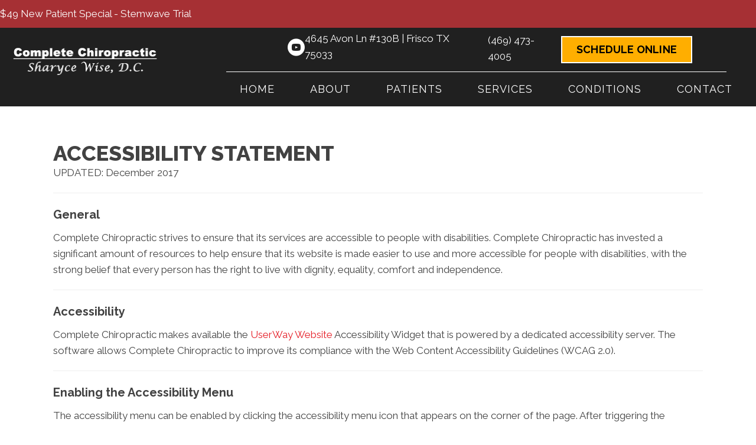

--- FILE ---
content_type: text/css
request_url: https://www.completechirofrisco.com/wp-content/uploads/bb-plugin/cache/632e2fcc3bde0aaa458b10bb1ff09d19-layout-bundle.css?ver=2.9.4.1-1.5.2.1
body_size: 15412
content:
.fl-node-cxnmweb567ol > .fl-row-content-wrap {background-image: linear-gradient(-90deg, #797979 0%, #202020 100%);} .fl-node-cxnmweb567ol > .fl-row-content-wrap {margin-top:0px;}@media ( max-width: 1024px ) { .fl-node-cxnmweb567ol.fl-row > .fl-row-content-wrap {margin-top:-1px;}}@media ( max-width: 767px ) { .fl-node-cxnmweb567ol.fl-row > .fl-row-content-wrap {margin-top:-1px;}} .fl-node-0ojkays2u9q7 > .fl-row-content-wrap {margin-bottom:-8px;} .fl-node-0ojkays2u9q7 > .fl-row-content-wrap {padding-top:0px;padding-bottom:0px;padding-left:0px;}@media ( max-width: 1024px ) { .fl-node-0ojkays2u9q7.fl-row > .fl-row-content-wrap {padding-top:0px;padding-right:0px;padding-bottom:0px;padding-left:0px;}}.fl-node-brld8j12zanp {color: #ffffff;}.fl-builder-content .fl-node-brld8j12zanp *:not(input):not(textarea):not(select):not(a):not(h1):not(h2):not(h3):not(h4):not(h5):not(h6):not(.fl-menu-mobile-toggle) {color: inherit;}.fl-builder-content .fl-node-brld8j12zanp a {color: #ffffff;}.fl-builder-content .fl-node-brld8j12zanp a:hover {color: #f9f9f9;}.fl-builder-content .fl-node-brld8j12zanp h1,.fl-builder-content .fl-node-brld8j12zanp h2,.fl-builder-content .fl-node-brld8j12zanp h3,.fl-builder-content .fl-node-brld8j12zanp h4,.fl-builder-content .fl-node-brld8j12zanp h5,.fl-builder-content .fl-node-brld8j12zanp h6,.fl-builder-content .fl-node-brld8j12zanp h1 a,.fl-builder-content .fl-node-brld8j12zanp h2 a,.fl-builder-content .fl-node-brld8j12zanp h3 a,.fl-builder-content .fl-node-brld8j12zanp h4 a,.fl-builder-content .fl-node-brld8j12zanp h5 a,.fl-builder-content .fl-node-brld8j12zanp h6 a {color: #ffffff;}.fl-node-brld8j12zanp > .fl-row-content-wrap {background-color: #202020;} .fl-node-brld8j12zanp > .fl-row-content-wrap {margin-top:0px;} .fl-node-brld8j12zanp > .fl-row-content-wrap {padding-bottom:10px;}.fl-node-lr01efbuo7x2 {width: 100%;}.fl-node-5qdtymwfi43g {width: 100%;}.fl-node-e3ls01zqgkfx {width: 45%;}@media(max-width: 1024px) {.fl-builder-content .fl-node-e3ls01zqgkfx {width: 100% !important;max-width: none;-webkit-box-flex: 0 1 auto;-moz-box-flex: 0 1 auto;-webkit-flex: 0 1 auto;-ms-flex: 0 1 auto;flex: 0 1 auto;}}.fl-node-1t8nfv2hgwyx {width: 100%;}.fl-node-3iz7adenml5g {width: 62%;}.fl-node-sr05jl69h3qp {width: 25%;}@media(max-width: 1024px) {.fl-builder-content .fl-node-sr05jl69h3qp {width: 50% !important;max-width: none;-webkit-box-flex: 0 1 auto;-moz-box-flex: 0 1 auto;-webkit-flex: 0 1 auto;-ms-flex: 0 1 auto;flex: 0 1 auto;}}@media(max-width: 767px) {.fl-builder-content .fl-node-sr05jl69h3qp {width: 100% !important;max-width: none;clear: none;float: left;}} .fl-node-sr05jl69h3qp > .fl-col-content {padding-left:20px;}.fl-node-549lkrnft3qe {width: 38%;}.fl-node-549lkrnft3qe > .fl-col-content {border-top-left-radius: 100px;border-top-right-radius: 100px;border-bottom-left-radius: 100px;border-bottom-right-radius: 100px;}.fl-node-smyrpf28cnja {width: 30%;}@media(max-width: 1024px) {.fl-builder-content .fl-node-smyrpf28cnja {width: 50% !important;max-width: none;-webkit-box-flex: 0 1 auto;-moz-box-flex: 0 1 auto;-webkit-flex: 0 1 auto;-ms-flex: 0 1 auto;flex: 0 1 auto;}}@media(max-width: 767px) {.fl-builder-content .fl-node-smyrpf28cnja {width: 100% !important;max-width: none;clear: none;float: left;}}.fl-node-aocv9lbux0kn .fl-separator {border-top-width: 1px;max-width: 100%;margin: auto;}.fl-node-aocv9lbux0kn .fl-separator {border-top-color: #cccccc;border-top-style: solid;} .fl-node-aocv9lbux0kn > .fl-module-content {margin-top:10px;margin-bottom:10px;}body a.infobox-title-link {text-decoration: none;}body h1.uabb-infobox-title,body h2.uabb-infobox-title,body h3.uabb-infobox-title,body h4.uabb-infobox-title,body h5.uabb-infobox-title,body h6.uabb-infobox-title,.uabb-infobox-content .uabb-infobox-title-prefix {margin: 0;padding: 0;}.uabb-module-content .uabb-text-editor :not(a) {color: inherit;}.uabb-module-content .uabb-text-editor :not(i) {font-family: inherit;}.uabb-module-content .uabb-text-editor :not(h1):not(h2):not(h3):not(h4):not(h5):not(h6) {font-size: inherit;line-height: inherit;}.uabb-module-content .uabb-text-editor :not(h1):not(h2):not(h3):not(h4):not(h5):not(h6):not(strong):not(b):not(i) {font-weight: inherit;}.uabb-infobox-content .uabb-infobox-text p:last-of-type {margin-bottom: 0;}.uabb-infobox-content .uabb-infobox-text p {padding: 0 0 10px;}.fl-builder-content .uabb-infobox-text h1,.fl-builder-content .uabb-infobox-text h2,.fl-builder-content .uabb-infobox-text h3,.fl-builder-content .uabb-infobox-text h4,.fl-builder-content .uabb-infobox-text h5,.fl-builder-content .uabb-infobox-text h6 {margin: 0;}.infobox-icon-above-title .uabb-infobox-left-right-wrap,.infobox-icon-below-title .uabb-infobox-left-right-wrap,.infobox-photo-above-title .uabb-infobox-left-right-wrap,.infobox-photo-below-title .uabb-infobox-left-right-wrap {display: block;min-width: 100%;width: 100%;}.infobox-icon-above-title .uabb-icon,.infobox-icon-below-title .uabb-icon,.infobox-photo-above-title .uabb-imgicon-wrap {display: block;}.infobox-icon-left-title .uabb-infobox-title,.infobox-icon-right-title .uabb-infobox-title,.infobox-icon-left-title .uabb-imgicon-wrap,.infobox-icon-right-title .uabb-imgicon-wrap,.infobox-photo-left-title .uabb-infobox-title,.infobox-photo-right-title .uabb-infobox-title,.infobox-photo-left-title .uabb-imgicon-wrap,.infobox-photo-right-title .uabb-imgicon-wrap {display: inline-block;vertical-align: middle;}.infobox-icon-left-title .left-title-image,.infobox-icon-right-title .right-title-image,.infobox-icon-left .uabb-infobox-left-right-wrap,.infobox-icon-right .uabb-infobox-left-right-wrap,.infobox-photo-left .uabb-infobox-left-right-wrap,.infobox-photo-right .uabb-infobox-left-right-wrap {display: inline-block;width: 100%;}.infobox-icon-left-title .uabb-imgicon-wrap,.infobox-icon-left .uabb-imgicon-wrap,.infobox-photo-left-title .uabb-imgicon-wrap,.infobox-photo-left .uabb-imgicon-wrap {margin-right: 20px;}.infobox-icon-right-title .uabb-imgicon-wrap,.infobox-icon-right .uabb-imgicon-wrap,.infobox-photo-right-title .uabb-imgicon-wrap,.infobox-photo-right .uabb-imgicon-wrap {margin-left: 20px;}.infobox-icon-left .uabb-imgicon-wrap,.infobox-icon-right .uabb-imgicon-wrap,.infobox-icon-left .uabb-infobox-content,.infobox-icon-right .uabb-infobox-content,.infobox-photo-left .uabb-imgicon-wrap,.infobox-photo-right .uabb-imgicon-wrap,.infobox-photo-left .uabb-infobox-content,.infobox-photo-right .uabb-infobox-content {display: inline-block;vertical-align: top;}.infobox-photo-below-title .uabb-imgicon-wrap {display: block;margin: 10px 0 15px;}.infobox-photo-left-title .uabb-infobox-title-wrap,.infobox-icon-left-title .uabb-infobox-title-wrap,.infobox-photo-right-title .uabb-infobox-title-wrap,.infobox-icon-right-title .uabb-infobox-title-wrap {vertical-align: middle;}.fl-module-info-box .fl-module-content {display: -webkit-box;display: -webkit-flex;display: -ms-flexbox;display: flex;-webkit-box-orient: vertical;-webkit-box-direction: normal;-webkit-flex-direction: column;-ms-flex-direction: column;flex-direction: column;flex-shrink: 1;}.fl-module-info-box .uabb-separator-parent {line-height: 0;}.fl-module-info-box .uabb-infobox-module-link {position: absolute;width: 100%;height: 100%;left: 0;top: 0;bottom: 0;right: 0;z-index: 4;}@media (max-width: 767px) { .infobox-photo-left,.infobox-photo-right {display: block;}.infobox-photo-left .infobox-photo,.infobox-photo-left-text .infobox-photo {display: block;margin-bottom: 15px;padding-left: 0;padding-right: 0;width: auto;}.infobox-photo-right .infobox-photo,.infobox-photo-right-text .infobox-photo {display: block;margin-top: 25px;padding-left: 0;padding-right: 0;width: auto;}.infobox-photo-left .infobox-content,.infobox-photo-left-text .infobox-content,.infobox-photo-right .infobox-content,.infobox-photo-right-text .infobox-content {display: block;width: auto;} }.fl-node-3y7u69zijk01 {width: 100%;}.fl-node-3y7u69zijk01 .uabb-icon-wrap .uabb-icon i {width: auto;}.fl-node-3y7u69zijk01 .uabb-infobox {}.fl-node-3y7u69zijk01 .infobox-left,.fl-node-3y7u69zijk01 .uabb-infobox .uabb-separator {text-align: left;}.fl-builder-content .fl-node-3y7u69zijk01 .uabb-infobox-title {margin-top: px;margin-bottom: 0px;}.fl-builder-content .fl-node-3y7u69zijk01 .uabb-infobox-text {margin-top: 0px;margin-bottom: 0px;}.fl-node-3y7u69zijk01 .uabb-infobox-text {color:#424242;}.fl-builder-content .fl-node-3y7u69zijk01 a,.fl-builder-content .fl-node-3y7u69zijk01 a *,.fl-builder-content .fl-node-3y7u69zijk01 a:visited {color:#22495a;}.fl-builder-content .fl-node-3y7u69zijk01 .uabb-infobox-title-prefix {}@media (max-width: 1024px) { .fl-builder-content .fl-node-3y7u69zijk01 .uabb-infobox {;}}@media (max-width: 767px) { .fl-builder-content .fl-node-3y7u69zijk01 .uabb-infobox {;}.fl-node-3y7u69zijk01 .infobox-responsive-center {text-align: center;}}.fl-node-3y7u69zijk01 .uabb-infobox-title {font-family: Arsenal, sans-serif;font-weight: 700;font-size: 26px;line-height: 1.1;text-transform: uppercase;}.fl-node-3y7u69zijk01 .uabb-infobox-text {line-height: 2;}.fl-node-3y7u69zijk01 .uabb-infobox-title-prefix {font-family: Arsenal, sans-serif;font-weight: 700;font-size: 36px;text-transform: uppercase;}.fl-node-3y7u69zijk01 .uabb-infobox-cta-link {font-weight: 700;font-size: 26px;line-height: 1;}@media(max-width: 1024px) {.fl-node-3y7u69zijk01 .uabb-infobox-text {font-size: 14px;}} .fl-node-3y7u69zijk01 > .fl-module-content {margin-top:40px;margin-right:0px;}@media ( max-width: 1024px ) { .fl-node-3y7u69zijk01.fl-module > .fl-module-content {margin-top:20px;}}@media ( max-width: 767px ) { .fl-node-3y7u69zijk01.fl-module > .fl-module-content {margin-top:0px;margin-right:20px;margin-left:20px;}} .fl-node-f57gohzsu8nw > .fl-module-content {margin-top:0px;margin-bottom:0px;margin-left:0px;}@media ( max-width: 1024px ) { .fl-node-f57gohzsu8nw.fl-module > .fl-module-content {margin-top:0px;margin-right:0px;margin-bottom:0px;margin-left:0px;}}.fl-builder-content .fl-rich-text strong {font-weight: bold;}.fl-module.fl-rich-text p:last-child {margin-bottom: 0;}.fl-builder-edit .fl-module.fl-rich-text p:not(:has(~ *:not(.fl-block-overlay))) {margin-bottom: 0;}.fl-builder-content .fl-node-9g0nxw2a7d1e .fl-rich-text, .fl-builder-content .fl-node-9g0nxw2a7d1e .fl-rich-text *:not(b, strong) {font-size: 12px;text-align: center;} .fl-node-9g0nxw2a7d1e > .fl-module-content {margin-top:0px;margin-right:0px;margin-bottom:0px;margin-left:0px;}.fl-node-snl5w7gb8j3v {width: 100%;}.fl-node-snl5w7gb8j3v .uabb-icon-wrap .uabb-icon i {width: auto;}.fl-node-snl5w7gb8j3v .uabb-infobox {}.fl-node-snl5w7gb8j3v .infobox-left,.fl-node-snl5w7gb8j3v .uabb-infobox .uabb-separator {text-align: left;}.fl-builder-content .fl-node-snl5w7gb8j3v .uabb-infobox-title {margin-top: px;margin-bottom: 10px;}.fl-node-snl5w7gb8j3v p.uabb-infobox-title,.fl-node-snl5w7gb8j3v p.uabb-infobox-title span a,.fl-node-snl5w7gb8j3v p.uabb-infobox-title * {color: #ffffff}.fl-builder-content .fl-node-snl5w7gb8j3v .uabb-infobox-text {margin-top: 0px;margin-bottom: 0px;}.fl-node-snl5w7gb8j3v .uabb-infobox-text {color:#424242;}.fl-builder-content .fl-node-snl5w7gb8j3v .uabb-infobox-title-prefix {color: #ffffff;}@media (max-width: 1024px) { .fl-builder-content .fl-node-snl5w7gb8j3v .uabb-infobox {;}}@media (max-width: 767px) { .fl-builder-content .fl-node-snl5w7gb8j3v .uabb-infobox {;}.fl-node-snl5w7gb8j3v .infobox-responsive-center {text-align: center;}}.fl-node-snl5w7gb8j3v .uabb-infobox-title {font-family: Arsenal, sans-serif;font-weight: 700;font-size: 50px;line-height: 1;text-transform: uppercase;}.fl-node-snl5w7gb8j3v .uabb-infobox-title-prefix {font-family: Arsenal, sans-serif;font-weight: 700;font-size: 26px;line-height: 1;text-transform: uppercase;}@media(max-width: 767px) {.fl-node-snl5w7gb8j3v .uabb-infobox-title {font-size: 46px;}.fl-node-snl5w7gb8j3v .uabb-infobox-title-prefix {font-size: 24px;}} .fl-node-snl5w7gb8j3v > .fl-module-content {margin-bottom:0px;}.fl-node-nj7rp4bao2u3 {width: 100%;}.fl-node-nj7rp4bao2u3 .uabb-icon-wrap .uabb-icon i {width: auto;}.fl-node-nj7rp4bao2u3 .uabb-infobox {}.fl-node-nj7rp4bao2u3 .infobox-left,.fl-node-nj7rp4bao2u3 .uabb-infobox .uabb-separator {text-align: left;}.fl-builder-content .fl-node-nj7rp4bao2u3 .uabb-infobox-title {margin-top: px;margin-bottom: 0px;}.fl-builder-content .fl-node-nj7rp4bao2u3 .uabb-infobox-text {margin-top: 0px;margin-bottom: 0px;}.fl-node-nj7rp4bao2u3 .uabb-infobox-text {color:#424242;}.fl-builder-content .fl-node-nj7rp4bao2u3 .uabb-infobox-cta-link {margin-top: 0px;margin-bottom: 0px;}.fl-builder-content .fl-node-nj7rp4bao2u3 a,.fl-builder-content .fl-node-nj7rp4bao2u3 a *,.fl-builder-content .fl-node-nj7rp4bao2u3 a:visited {color:#808080;}.fl-builder-content .fl-node-nj7rp4bao2u3 .uabb-infobox-title-prefix {}@media (max-width: 1024px) { .fl-builder-content .fl-node-nj7rp4bao2u3 .uabb-infobox {;}}@media (max-width: 767px) { .fl-builder-content .fl-node-nj7rp4bao2u3 .uabb-infobox {;}.fl-node-nj7rp4bao2u3 .infobox-responsive-center {text-align: center;}}.fl-node-nj7rp4bao2u3 .uabb-infobox-title {font-family: Arsenal, sans-serif;font-weight: 700;font-size: 22px;line-height: 1.1;}.fl-node-nj7rp4bao2u3 .uabb-infobox-title-prefix {font-family: Arsenal, sans-serif;font-weight: 700;font-size: 28px;text-transform: uppercase;}.fl-node-nj7rp4bao2u3 .uabb-infobox-cta-link {font-weight: 700;font-size: 26px;line-height: 1;}@media(max-width: 1024px) {.fl-node-nj7rp4bao2u3 .uabb-infobox-title-prefix {font-size: 30px;}} .fl-node-nj7rp4bao2u3 > .fl-module-content {margin-top:40px;}@media ( max-width: 1024px ) { .fl-node-nj7rp4bao2u3.fl-module > .fl-module-content {margin-top:20px;}}@media ( max-width: 767px ) { .fl-node-nj7rp4bao2u3.fl-module > .fl-module-content {margin-right:20px;margin-left:20px;}}.uabb-creative-button-wrap a,.uabb-creative-button-wrap a:visited {padding: 12px 24px;}a.uabb-button.uabb-creative-button.uabb-creative-gradient-btn {border: none;}.fl-node-9cl58uesoxzm .uabb-button .uabb-btn-img {width: 20px;}.fl-node-9cl58uesoxzm .uabb-creative-button-wrap a,.fl-node-9cl58uesoxzm .uabb-creative-button-wrap a:visited {padding-top: 0px;padding-bottom: 0px;padding-left: 0px;padding-right: 0px;border-radius: 100px;-moz-border-radius: 100px;-webkit-border-radius: 100px;width: 200px;min-height: 200px;display: -webkit-inline-box;display: -ms-inline-flexbox;display: inline-flex;-webkit-box-align: center;-ms-flex-align: center;align-items: center;-webkit-box-pack: center;-ms-flex-pack: center;justify-content: center;background: #ffae00;border: 1px solid #ffae00;}html.internet-explorer .fl-node-9cl58uesoxzm .uabb-creative-button-wrap a,html.internet-explorer .fl-node-9cl58uesoxzm .uabb-creative-button-wrap a:visited {line-height: 200px;}.fl-node-9cl58uesoxzm .uabb-creative-flat-btn.uabb-animate_from_top-btn:hover .uabb-button-text {-webkit-transform: translateY(250px);-moz-transform: translateY(250px);-ms-transform: translateY(250px);-o-transform: translateY(250px);transform: translateY(250px);}.fl-node-9cl58uesoxzm .uabb-creative-flat-btn.uabb-animate_from_bottom-btn:hover .uabb-button-text {-webkit-transform: translateY(-250px);-moz-transform: translateY(-250px);-ms-transform: translateY(-250px);-o-transform: translateY(-250px);transform: translateY(-250px);}.fl-builder-content .fl-node-9cl58uesoxzm .uabb-creative-button-wrap a.uabb-button,.fl-builder-content .fl-node-9cl58uesoxzm .uabb-creative-button-wrap a.uabb-button *,.fl-builder-content .fl-node-9cl58uesoxzm .uabb-creative-button-wrap a.uabb-button:visited,.fl-builder-content .fl-node-9cl58uesoxzm .uabb-creative-button-wrap a.uabb-button:visited * {color: #202020;}.fl-node-9cl58uesoxzm .uabb-creative-button-wrap a:focus,.fl-node-9cl58uesoxzm .uabb-creative-button-wrap a:hover {background: #202020;border: 1px solid #202020;}.fl-builder-content .fl-node-9cl58uesoxzm .uabb-creative-button-wrap a.uabb-button:focus,.fl-builder-content .fl-node-9cl58uesoxzm .uabb-creative-button-wrap a.uabb-button:focus *,.fl-builder-content .fl-node-9cl58uesoxzm .uabb-creative-button-wrap a.uabb-button:hover,.fl-builder-content .fl-node-9cl58uesoxzm .uabb-creative-button-wrap a.uabb-button:hover * {color: #ffffff;}@media ( max-width: 767px ) {.fl-node-9cl58uesoxzm .uabb-creative-button-wrap.uabb-button-reponsive-center.uabb-creative-button-reponsive-center {text-align: center;}}@media ( max-width: 1024px ) {.fl-node-9cl58uesoxzm .uabb-creative-button-wrap.uabb-creative-button-tablet- {text-align: ;}}@media ( max-width: 767px ) {.fl-node-9cl58uesoxzm .uabb-creative-button-wrap a,.fl-node-9cl58uesoxzm .uabb-creative-button-wrap a:visited {padding-top:;padding-bottom:;padding-left:;padding-right:;}}.fl-node-9cl58uesoxzm .uabb-creative-button-wrap a,.fl-node-9cl58uesoxzm .uabb-creative-button-wrap a:visited {font-weight: 700;font-size: 22px;line-height: 1;text-transform: uppercase;} .fl-node-9cl58uesoxzm > .fl-module-content {margin-top:-80px;margin-bottom:0px;}@media ( max-width: 1024px ) { .fl-node-9cl58uesoxzm.fl-module > .fl-module-content {margin-top:-40px;}}@media ( max-width: 767px ) { .fl-node-9cl58uesoxzm.fl-module > .fl-module-content {margin-top:10px;margin-right:0px;margin-bottom:20px;margin-left:0px;}}.fl-animated.fl-zoom-in {animation: fl-zoom-in 1s ease;-webkit-animation: fl-zoom-in 1s ease;}@-webkit-keyframes fl-zoom-in {from {opacity: 0;-webkit-transform: scale3d(0.3, 0.3, 0.3);transform: scale3d(0.3, 0.3, 0.3);}50% {opacity: 1;}}@keyframes fl-zoom-in {from {opacity: 0;-webkit-transform: scale3d(0.3, 0.3, 0.3);transform: scale3d(0.3, 0.3, 0.3);}50% {opacity: 1;}}img.mfp-img {padding-bottom: 40px !important;}.fl-builder-edit .fl-fill-container img {transition: object-position .5s;}.fl-fill-container :is(.fl-module-content, .fl-photo, .fl-photo-content, img) {height: 100% !important;width: 100% !important;}@media (max-width: 767px) { .fl-photo-content,.fl-photo-img {max-width: 100%;} }.fl-node-yh3vgsl8jkpi, .fl-node-yh3vgsl8jkpi .fl-photo {text-align: left;}.fl-node-yh3vgsl8jkpi .fl-photo-content, .fl-node-yh3vgsl8jkpi .fl-photo-img {width: 300px;}@media(max-width: 1024px) {.fl-node-yh3vgsl8jkpi .fl-photo-content, .fl-node-yh3vgsl8jkpi .fl-photo-img {width: 250px;}}@media(max-width: 767px) {.fl-node-yh3vgsl8jkpi, .fl-node-yh3vgsl8jkpi .fl-photo {text-align: center;}} .fl-node-yh3vgsl8jkpi > .fl-module-content {margin-top:0px;margin-left:0px;}@media ( max-width: 767px ) { .fl-node-yh3vgsl8jkpi.fl-module > .fl-module-content {margin-right:0px;margin-left:0px;}}.fl-menu ul,.fl-menu li{list-style: none;margin: 0;padding: 0;}.fl-menu .menu:before,.fl-menu .menu:after{content: '';display: table;clear: both;}.fl-menu-horizontal {display: inline-flex;flex-wrap: wrap;align-items: center;}.fl-menu li{position: relative;}.fl-menu a{display: block;padding: 10px;text-decoration: none;}.fl-menu a:hover{text-decoration: none;}.fl-menu .sub-menu{min-width: 220px;}.fl-module[data-node] .fl-menu .fl-menu-expanded .sub-menu {background-color: transparent;-webkit-box-shadow: none;-ms-box-shadow: none;box-shadow: none;}.fl-menu .fl-has-submenu:focus,.fl-menu .fl-has-submenu .sub-menu:focus,.fl-menu .fl-has-submenu-container:focus {outline: 0;}.fl-menu .fl-has-submenu-container{ position: relative; }.fl-menu .fl-menu-accordion .fl-has-submenu > .sub-menu{display: none;}.fl-menu .fl-menu-accordion .fl-has-submenu.fl-active .hide-heading > .sub-menu {box-shadow: none;display: block !important;}.fl-menu .fl-menu-toggle{position: absolute;top: 0;right: 0;bottom: 0;height: 100%;cursor: pointer;}.fl-menu .fl-toggle-arrows .fl-menu-toggle:before,.fl-menu .fl-toggle-none .fl-menu-toggle:before{border-color: #333;}.fl-menu .fl-menu-expanded .fl-menu-toggle{display: none;}.fl-menu .fl-menu-mobile-toggle {position: relative;padding: 8px;background-color: transparent;border: none;color: #333;border-radius: 0;}.fl-menu .fl-menu-mobile-toggle:focus-visible {outline: 2px auto Highlight;outline: 2px auto -webkit-focus-ring-color;}.fl-menu .fl-menu-mobile-toggle.text{width: 100%;text-align: center;}.fl-menu .fl-menu-mobile-toggle.hamburger .fl-menu-mobile-toggle-label,.fl-menu .fl-menu-mobile-toggle.hamburger-label .fl-menu-mobile-toggle-label{display: inline-block;margin-left: 10px;vertical-align: middle;}.fl-menu .fl-menu-mobile-toggle.hamburger .svg-container,.fl-menu .fl-menu-mobile-toggle.hamburger-label .svg-container{display: inline-block;position: relative;width: 1.4em;height: 1.4em;vertical-align: middle;}.fl-menu .fl-menu-mobile-toggle.hamburger .hamburger-menu,.fl-menu .fl-menu-mobile-toggle.hamburger-label .hamburger-menu{position: absolute;top: 0;left: 0;right: 0;bottom: 0;}.fl-menu .fl-menu-mobile-toggle.hamburger .hamburger-menu rect,.fl-menu .fl-menu-mobile-toggle.hamburger-label .hamburger-menu rect{fill: currentColor;}li.mega-menu .hide-heading > a,li.mega-menu .hide-heading > .fl-has-submenu-container,li.mega-menu-disabled .hide-heading > a,li.mega-menu-disabled .hide-heading > .fl-has-submenu-container {display: none;}ul.fl-menu-horizontal li.mega-menu {position: static;}ul.fl-menu-horizontal li.mega-menu > ul.sub-menu {top: inherit !important;left: 0 !important;right: 0 !important;width: 100%;}ul.fl-menu-horizontal li.mega-menu.fl-has-submenu:hover > ul.sub-menu,ul.fl-menu-horizontal li.mega-menu.fl-has-submenu.focus > ul.sub-menu {display: flex !important;}ul.fl-menu-horizontal li.mega-menu > ul.sub-menu li {border-color: transparent;}ul.fl-menu-horizontal li.mega-menu > ul.sub-menu > li {width: 100%;}ul.fl-menu-horizontal li.mega-menu > ul.sub-menu > li > .fl-has-submenu-container a {font-weight: bold;}ul.fl-menu-horizontal li.mega-menu > ul.sub-menu > li > .fl-has-submenu-container a:hover {background: transparent;}ul.fl-menu-horizontal li.mega-menu > ul.sub-menu .fl-menu-toggle {display: none;}ul.fl-menu-horizontal li.mega-menu > ul.sub-menu ul.sub-menu {background: transparent;-webkit-box-shadow: none;-ms-box-shadow: none;box-shadow: none;display: block;min-width: 0;opacity: 1;padding: 0;position: static;visibility: visible;}:where(.fl-col-group-medium-reversed, .fl-col-group-responsive-reversed, .fl-col-group-equal-height.fl-col-group-custom-width) > .fl-menu-mobile-clone {flex: 1 1 100%;}.fl-menu-mobile-clone {clear: both;}.fl-menu-mobile-clone .fl-menu .menu {float: none !important;}.fl-menu-mobile-close {display: none;}.fl-menu-mobile-close,.fl-menu-mobile-close:hover,.fl-menu-mobile-close:focus {background: none;border: 0 none;color: inherit;font-size: 18px;padding: 10px 6px;}.fl-menu-mobile-close:focus-visible {outline: 2px auto Highlight;outline: 2px auto -webkit-focus-ring-color;}.fl-node-2fvjwdrtpubc .fl-menu .menu {}.fl-builder-content .fl-node-2fvjwdrtpubc .menu > li > a,.fl-builder-content .fl-node-2fvjwdrtpubc .menu > li > .fl-has-submenu-container > a,.fl-builder-content .fl-node-2fvjwdrtpubc .sub-menu > li > a,.fl-builder-content .fl-node-2fvjwdrtpubc .sub-menu > li > .fl-has-submenu-container > a{color: #ffffff;}.fl-node-2fvjwdrtpubc .fl-menu .fl-toggle-arrows .fl-menu-toggle:before,.fl-node-2fvjwdrtpubc .fl-menu .fl-toggle-none .fl-menu-toggle:before {border-color: #ffffff;}.fl-node-2fvjwdrtpubc .menu > li > a:hover,.fl-node-2fvjwdrtpubc .menu > li > a:focus,.fl-node-2fvjwdrtpubc .menu > li > .fl-has-submenu-container:hover > a,.fl-node-2fvjwdrtpubc .menu > li > .fl-has-submenu-container.focus > a,.fl-node-2fvjwdrtpubc .menu > li.current-menu-item > a,.fl-node-2fvjwdrtpubc .menu > li.current-menu-item > .fl-has-submenu-container > a,.fl-node-2fvjwdrtpubc .sub-menu > li > a:hover,.fl-node-2fvjwdrtpubc .sub-menu > li > a:focus,.fl-node-2fvjwdrtpubc .sub-menu > li > .fl-has-submenu-container:hover > a,.fl-node-2fvjwdrtpubc .sub-menu > li > .fl-has-submenu-container.focus > a,.fl-node-2fvjwdrtpubc .sub-menu > li.current-menu-item > a,.fl-node-2fvjwdrtpubc .sub-menu > li.current-menu-item > .fl-has-submenu-container > a{color: #e51d26;}.fl-node-2fvjwdrtpubc .fl-menu .fl-toggle-arrows .fl-has-submenu-container:hover > .fl-menu-toggle:before,.fl-node-2fvjwdrtpubc .fl-menu .fl-toggle-arrows .fl-has-submenu-container.focus > .fl-menu-toggle:before,.fl-node-2fvjwdrtpubc .fl-menu .fl-toggle-arrows li.current-menu-item >.fl-has-submenu-container > .fl-menu-toggle:before,.fl-node-2fvjwdrtpubc .fl-menu .fl-toggle-none .fl-has-submenu-container:hover > .fl-menu-toggle:before,.fl-node-2fvjwdrtpubc .fl-menu .fl-toggle-none .fl-has-submenu-container.focus > .fl-menu-toggle:before,.fl-node-2fvjwdrtpubc .fl-menu .fl-toggle-none li.current-menu-item >.fl-has-submenu-container > .fl-menu-toggle:before{border-color: #e51d26;}.fl-node-2fvjwdrtpubc .menu .fl-has-submenu .sub-menu{display: none;}.fl-node-2fvjwdrtpubc .fl-menu .sub-menu {background-color: #ffffff;-webkit-box-shadow: 0 1px 20px rgba(0,0,0,0.1);-ms-box-shadow: 0 1px 20px rgba(0,0,0,0.1);box-shadow: 0 1px 20px rgba(0,0,0,0.1);}.fl-node-2fvjwdrtpubc .fl-menu-horizontal.fl-toggle-arrows .fl-has-submenu-container a{padding-right: 28px;}.fl-node-2fvjwdrtpubc .fl-menu-horizontal.fl-toggle-arrows .fl-menu-toggle,.fl-node-2fvjwdrtpubc .fl-menu-horizontal.fl-toggle-none .fl-menu-toggle{width: 28px;}.fl-node-2fvjwdrtpubc .fl-menu-horizontal.fl-toggle-arrows .fl-menu-toggle,.fl-node-2fvjwdrtpubc .fl-menu-horizontal.fl-toggle-none .fl-menu-toggle,.fl-node-2fvjwdrtpubc .fl-menu-vertical.fl-toggle-arrows .fl-menu-toggle,.fl-node-2fvjwdrtpubc .fl-menu-vertical.fl-toggle-none .fl-menu-toggle{width: 28px;}.fl-node-2fvjwdrtpubc .fl-menu li{border-top: 1px solid transparent;}.fl-node-2fvjwdrtpubc .fl-menu li:first-child{border-top: none;}@media ( max-width: 1024px ) {.fl-node-2fvjwdrtpubc .fl-menu ul.menu {display: none;float: none;}.fl-node-2fvjwdrtpubc .fl-menu .sub-menu {-webkit-box-shadow: none;-ms-box-shadow: none;box-shadow: none;}.fl-node-2fvjwdrtpubc .mega-menu.fl-active .hide-heading > .sub-menu,.fl-node-2fvjwdrtpubc .mega-menu-disabled.fl-active .hide-heading > .sub-menu {display: block !important;}.fl-node-2fvjwdrtpubc .fl-menu-logo,.fl-node-2fvjwdrtpubc .fl-menu-search-item {display: none;}} @media ( min-width: 1025px ) {.fl-node-2fvjwdrtpubc .fl-menu .menu > li{ display: inline-block; }.fl-node-2fvjwdrtpubc .menu li{border-left: 1px solid transparent;border-top: none;}.fl-node-2fvjwdrtpubc .menu li:first-child{border: none;}.fl-node-2fvjwdrtpubc .menu li li{border-top: 1px solid transparent;border-left: none;}.fl-node-2fvjwdrtpubc .menu .fl-has-submenu .sub-menu{position: absolute;top: 100%;left: 0;z-index: 10;visibility: hidden;opacity: 0;text-align:left;}.fl-node-2fvjwdrtpubc .fl-has-submenu .fl-has-submenu .sub-menu{top: 0;left: 100%;}.fl-node-2fvjwdrtpubc .fl-menu .fl-has-submenu:hover > .sub-menu,.fl-node-2fvjwdrtpubc .fl-menu .fl-has-submenu.focus > .sub-menu{display: block;visibility: visible;opacity: 1;}.fl-node-2fvjwdrtpubc .menu .fl-has-submenu.fl-menu-submenu-right .sub-menu{left: inherit;right: 0;}.fl-node-2fvjwdrtpubc .menu .fl-has-submenu .fl-has-submenu.fl-menu-submenu-right .sub-menu{top: 0;left: inherit;right: 100%;}.fl-node-2fvjwdrtpubc .fl-menu .fl-has-submenu.fl-active > .fl-has-submenu-container .fl-menu-toggle{-webkit-transform: none;-ms-transform: none;transform: none;}.fl-node-2fvjwdrtpubc .fl-menu .fl-menu-toggle{display: none;}.fl-node-2fvjwdrtpubc ul.sub-menu {padding-top: 0px;padding-right: 0px;padding-bottom: 0px;padding-left: 0px;}.fl-node-2fvjwdrtpubc ul.sub-menu a {}.fl-node-2fvjwdrtpubc .fl-menu .fl-menu-mobile-toggle{display: none;}}.fl-node-2fvjwdrtpubc .fl-menu .fl-menu-mobile-toggle {color: #ffffff;font-size: 16px;text-transform: uppercase;padding-top: 0px;padding-right: 14px;padding-bottom: 0px;padding-left: 14px;border-color: rgba( 0,0,0,0.1 );}.fl-node-2fvjwdrtpubc .fl-menu .fl-menu-mobile-toggle rect,.fl-node-2fvjwdrtpubc .fl-menu .fl-menu-mobile-toggle.hamburger .hamburger-menu rect {fill: #ffffff;}.fl-node-2fvjwdrtpubc .fl-menu .fl-menu-mobile-toggle:hover,.fl-node-2fvjwdrtpubc .fl-menu .fl-menu-mobile-toggle.fl-active {color: #e51d26;}.fl-node-2fvjwdrtpubc .fl-menu .fl-menu-mobile-toggle:hover rect,.fl-node-2fvjwdrtpubc .fl-menu .fl-menu-mobile-toggle.fl-active rect,.fl-node-2fvjwdrtpubc .fl-menu .fl-menu-mobile-toggle.hamburger:hover .hamburger-menu rect,.fl-node-2fvjwdrtpubc .fl-menu .fl-menu-mobile-toggle.fl-active .hamburger-menu rect {fill: #e51d26;}.fl-node-2fvjwdrtpubc ul.fl-menu-horizontal li.mega-menu > ul.sub-menu > li > .fl-has-submenu-container a:hover {color: #ffffff;}.fl-node-2fvjwdrtpubc .fl-menu .menu, .fl-node-2fvjwdrtpubc .fl-menu .menu > li {font-size: 12px;text-transform: uppercase;}.fl-node-2fvjwdrtpubc .fl-menu {text-align: center;}.fl-node-2fvjwdrtpubc .fl-menu .menu {justify-content: center;}.fl-node-2fvjwdrtpubc .menu a {padding-top: 0;padding-right: 14px;padding-bottom: 0;padding-left: 14px;}.fl-node-2fvjwdrtpubc .fl-menu .menu .sub-menu > li {font-size: 16px;line-height: 1;}.fl-node-2fvjwdrtpubc .fl-menu .fl-menu-mobile-toggle {float: none;}@media(max-width: 1200px) {.fl-node-2fvjwdrtpubc .fl-menu .fl-menu-mobile-toggle {float: none;}}@media(max-width: 1024px) {.fl-node-2fvjwdrtpubc .menu li.fl-has-submenu ul.sub-menu {padding-left: 15px;}.fl-node-2fvjwdrtpubc .fl-menu .sub-menu {background-color: transparent;}.fl-node-2fvjwdrtpubc .fl-menu .fl-menu-mobile-toggle {float: none;}}@media(max-width: 767px) {.fl-node-2fvjwdrtpubc .fl-menu .fl-menu-mobile-toggle {float: none;}} .fl-node-2fvjwdrtpubc > .fl-module-content {margin-top:0px;margin-right:0px;margin-bottom:0px;margin-left:0px;}@media ( max-width: 767px ) { .fl-node-2fvjwdrtpubc.fl-module > .fl-module-content {margin-bottom:10px;}}.fl-col-group-equal-height.fl-col-group-align-bottom .fl-col-content {-webkit-justify-content: flex-end;justify-content: flex-end;-webkit-box-align: end; -webkit-box-pack: end;-ms-flex-pack: end;}.uabb-module-content h1,.uabb-module-content h2,.uabb-module-content h3,.uabb-module-content h4,.uabb-module-content h5,.uabb-module-content h6 {margin: 0;clear: both;}.fl-module-content a,.fl-module-content a:hover,.fl-module-content a:focus {text-decoration: none;}.uabb-row-separator {position: absolute;width: 100%;left: 0;}.uabb-top-row-separator {top: 0;bottom: auto}.uabb-bottom-row-separator {top: auto;bottom: 0;}.fl-builder-content-editing .fl-visible-medium.uabb-row,.fl-builder-content-editing .fl-visible-medium-mobile.uabb-row,.fl-builder-content-editing .fl-visible-mobile.uabb-row {display: none !important;}@media (max-width: 992px) {.fl-builder-content-editing .fl-visible-desktop.uabb-row,.fl-builder-content-editing .fl-visible-mobile.uabb-row {display: none !important;}.fl-builder-content-editing .fl-visible-desktop-medium.uabb-row,.fl-builder-content-editing .fl-visible-medium.uabb-row,.fl-builder-content-editing .fl-visible-medium-mobile.uabb-row {display: block !important;}}@media (max-width: 768px) {.fl-builder-content-editing .fl-visible-desktop.uabb-row,.fl-builder-content-editing .fl-visible-desktop-medium.uabb-row,.fl-builder-content-editing .fl-visible-medium.uabb-row {display: none !important;}.fl-builder-content-editing .fl-visible-medium-mobile.uabb-row,.fl-builder-content-editing .fl-visible-mobile.uabb-row {display: block !important;}}.fl-responsive-preview-content .fl-builder-content-editing {overflow-x: hidden;overflow-y: visible;}.uabb-row-separator svg {width: 100%;}.uabb-top-row-separator.uabb-has-svg svg {position: absolute;padding: 0;margin: 0;left: 50%;top: -1px;bottom: auto;-webkit-transform: translateX(-50%);-ms-transform: translateX(-50%);transform: translateX(-50%);}.uabb-bottom-row-separator.uabb-has-svg svg {position: absolute;padding: 0;margin: 0;left: 50%;bottom: -1px;top: auto;-webkit-transform: translateX(-50%);-ms-transform: translateX(-50%);transform: translateX(-50%);}.uabb-bottom-row-separator.uabb-has-svg .uasvg-wave-separator {bottom: 0;}.uabb-top-row-separator.uabb-has-svg .uasvg-wave-separator {top: 0;}.uabb-bottom-row-separator.uabb-svg-triangle svg,.uabb-bottom-row-separator.uabb-xlarge-triangle svg,.uabb-top-row-separator.uabb-xlarge-triangle-left svg,.uabb-bottom-row-separator.uabb-svg-circle svg,.uabb-top-row-separator.uabb-slime-separator svg,.uabb-top-row-separator.uabb-grass-separator svg,.uabb-top-row-separator.uabb-grass-bend-separator svg,.uabb-bottom-row-separator.uabb-mul-triangles-separator svg,.uabb-top-row-separator.uabb-wave-slide-separator svg,.uabb-top-row-separator.uabb-pine-tree-separator svg,.uabb-top-row-separator.uabb-pine-tree-bend-separator svg,.uabb-bottom-row-separator.uabb-stamp-separator svg,.uabb-bottom-row-separator.uabb-xlarge-circle svg,.uabb-top-row-separator.uabb-wave-separator svg{left: 50%;-webkit-transform: translateX(-50%) scaleY(-1); -moz-transform: translateX(-50%) scaleY(-1);-ms-transform: translateX(-50%) scaleY(-1); -o-transform: translateX(-50%) scaleY(-1);transform: translateX(-50%) scaleY(-1);}.uabb-bottom-row-separator.uabb-big-triangle svg {left: 50%;-webkit-transform: scale(1) scaleY(-1) translateX(-50%); -moz-transform: scale(1) scaleY(-1) translateX(-50%);-ms-transform: scale(1) scaleY(-1) translateX(-50%); -o-transform: scale(1) scaleY(-1) translateX(-50%);transform: scale(1) scaleY(-1) translateX(-50%);}.uabb-top-row-separator.uabb-big-triangle svg {left: 50%;-webkit-transform: translateX(-50%) scale(1); -moz-transform: translateX(-50%) scale(1);-ms-transform: translateX(-50%) scale(1); -o-transform: translateX(-50%) scale(1);transform: translateX(-50%) scale(1);}.uabb-top-row-separator.uabb-xlarge-triangle-right svg {left: 50%;-webkit-transform: translateX(-50%) scale(-1); -moz-transform: translateX(-50%) scale(-1);-ms-transform: translateX(-50%) scale(-1); -o-transform: translateX(-50%) scale(-1);transform: translateX(-50%) scale(-1);}.uabb-bottom-row-separator.uabb-xlarge-triangle-right svg {left: 50%;-webkit-transform: translateX(-50%) scaleX(-1); -moz-transform: translateX(-50%) scaleX(-1);-ms-transform: translateX(-50%) scaleX(-1); -o-transform: translateX(-50%) scaleX(-1);transform: translateX(-50%) scaleX(-1);}.uabb-top-row-separator.uabb-curve-up-separator svg {left: 50%; -webkit-transform: translateX(-50%) scaleY(-1); -moz-transform: translateX(-50%) scaleY(-1);-ms-transform: translateX(-50%) scaleY(-1); -o-transform: translateX(-50%) scaleY(-1);transform: translateX(-50%) scaleY(-1);}.uabb-top-row-separator.uabb-curve-down-separator svg {left: 50%;-webkit-transform: translateX(-50%) scale(-1); -moz-transform: translateX(-50%) scale(-1);-ms-transform: translateX(-50%) scale(-1); -o-transform: translateX(-50%) scale(-1);transform: translateX(-50%) scale(-1);}.uabb-bottom-row-separator.uabb-curve-down-separator svg {left: 50%;-webkit-transform: translateX(-50%) scaleX(-1); -moz-transform: translateX(-50%) scaleX(-1);-ms-transform: translateX(-50%) scaleX(-1); -o-transform: translateX(-50%) scaleX(-1);transform: translateX(-50%) scaleX(-1);}.uabb-top-row-separator.uabb-tilt-left-separator svg {left: 50%;-webkit-transform: translateX(-50%) scale(-1); -moz-transform: translateX(-50%) scale(-1);-ms-transform: translateX(-50%) scale(-1); -o-transform: translateX(-50%) scale(-1);transform: translateX(-50%) scale(-1);}.uabb-top-row-separator.uabb-tilt-right-separator svg{left: 50%;-webkit-transform: translateX(-50%) scaleY(-1); -moz-transform: translateX(-50%) scaleY(-1);-ms-transform: translateX(-50%) scaleY(-1); -o-transform: translateX(-50%) scaleY(-1);transform: translateX(-50%) scaleY(-1);}.uabb-bottom-row-separator.uabb-tilt-left-separator svg {left: 50%;-webkit-transform: translateX(-50%); -moz-transform: translateX(-50%);-ms-transform: translateX(-50%); -o-transform: translateX(-50%);transform: translateX(-50%);}.uabb-bottom-row-separator.uabb-tilt-right-separator svg {left: 50%;-webkit-transform: translateX(-50%) scaleX(-1); -moz-transform: translateX(-50%) scaleX(-1);-ms-transform: translateX(-50%) scaleX(-1); -o-transform: translateX(-50%) scaleX(-1);transform: translateX(-50%) scaleX(-1);}.uabb-top-row-separator.uabb-tilt-left-separator,.uabb-top-row-separator.uabb-tilt-right-separator {top: 0;}.uabb-bottom-row-separator.uabb-tilt-left-separator,.uabb-bottom-row-separator.uabb-tilt-right-separator {bottom: 0;}.uabb-top-row-separator.uabb-arrow-outward-separator svg,.uabb-top-row-separator.uabb-arrow-inward-separator svg,.uabb-top-row-separator.uabb-cloud-separator svg,.uabb-top-row-separator.uabb-multi-triangle svg {left: 50%;-webkit-transform: translateX(-50%) scaleY(-1); -moz-transform: translateX(-50%) scaleY(-1);-ms-transform: translateX(-50%) scaleY(-1); -o-transform: translateX(-50%) scaleY(-1);transform: translateX(-50%) scaleY(-1);}.uabb-bottom-row-separator.uabb-multi-triangle svg {bottom: -2px;}.uabb-row-separator.uabb-round-split:after,.uabb-row-separator.uabb-round-split:before {left: 0;width: 50%;background: inherit inherit/inherit inherit inherit inherit;content: '';position: absolute}.uabb-button-wrap a,.uabb-button-wrap a:visited {display: inline-block;font-size: 16px;line-height: 18px;text-decoration: none;text-shadow: none;}.fl-builder-content .uabb-button:hover {text-decoration: none;}.fl-builder-content .uabb-button-width-full .uabb-button {display: block;text-align: center;}.uabb-button-width-custom .uabb-button {display: inline-block;text-align: center;max-width: 100%;}.fl-builder-content .uabb-button-left {text-align: left;}.fl-builder-content .uabb-button-center {text-align: center;}.fl-builder-content .uabb-infobox .uabb-button-center,.fl-builder-content .uabb-modal-action-wrap .uabb-button-center,.fl-builder-content .uabb-ultb3-box .uabb-button-center,.fl-builder-content .uabb-slide-down .uabb-button-center,.fl-builder-content .uabb-blog-post-content .uabb-button-center,.fl-builder-content .uabb-cta-wrap .uabb-button-center,.fl-builder-content .fl-module-uabb-off-canvas .uabb-button-wrap .uabb-button-center{text-align: inherit;}.fl-builder-content .uabb-button-right {text-align: right;}.fl-builder-content .uabb-button i,.fl-builder-content .uabb-button i:before {font-size: 1em;height: 1em;line-height: 1em;width: 1em;}.uabb-button .uabb-button-icon-after {margin-left: 8px;margin-right: 0;}.uabb-button .uabb-button-icon-before {margin-left: 0;margin-right: 8px;}.uabb-button .uabb-button-icon-no-text {margin: 0;}.uabb-button-has-icon .uabb-button-text {vertical-align: middle;}.uabb-icon-wrap {display: inline-block;}.uabb-icon a {text-decoration: none;}.uabb-icon i {display: block;}.uabb-icon i:before {border: none !important;background: none !important;}.uabb-icon-text {display: table-cell;text-align: left;padding-left: 15px;vertical-align: middle;}.uabb-icon-text *:last-child {margin: 0 !important;padding: 0 !important;}.uabb-icon-text a {text-decoration: none;}.uabb-photo {line-height: 0;position: relative;z-index: 2;}.uabb-photo-align-left {text-align: left;}.uabb-photo-align-center {text-align: center;}.uabb-photo-align-right {text-align: right;}.uabb-photo-content {border-radius: 0;display: inline-block;line-height: 0;position: relative;max-width: 100%;overflow: hidden;}.uabb-photo-content img {border-radius: inherit;display: inline;height: auto;max-width: 100%;width: auto;}.fl-builder-content .uabb-photo-crop-circle img {-webkit-border-radius: 100%;-moz-border-radius: 100%;border-radius: 100%;}.fl-builder-content .uabb-photo-crop-square img {-webkit-border-radius: 0;-moz-border-radius: 0;border-radius: 0;}.uabb-photo-caption {font-size: 13px;line-height: 18px;overflow: hidden;text-overflow: ellipsis;white-space: nowrap;}.uabb-photo-caption-below {padding-bottom: 20px;padding-top: 10px;}.uabb-photo-caption-hover {background: rgba(0,0,0,0.7);bottom: 0;color: #fff;left: 0;opacity: 0;visibility: hidden;filter: alpha(opacity = 0);padding: 10px 15px;position: absolute;right: 0;-webkit-transition:visibility 200ms linear;-moz-transition:visibility 200ms linear;transition:visibility 200ms linear;}.uabb-photo-content:hover .uabb-photo-caption-hover {opacity: 100;visibility: visible;}.uabb-active-btn {background: #1e8cbe;border-color: #0074a2;-webkit-box-shadow: inset 0 1px 0 rgba(120,200,230,.6);box-shadow: inset 0 1px 0 rgba(120,200,230,.6);color: white;}.fl-builder-bar .fl-builder-add-content-button {display: block !important;opacity: 1 !important;}.uabb-imgicon-wrap .uabb-icon {display: block;}.uabb-imgicon-wrap .uabb-icon i{float: none;}.uabb-imgicon-wrap .uabb-image {line-height: 0;position: relative;}.uabb-imgicon-wrap .uabb-image-align-left {text-align: left;}.uabb-imgicon-wrap .uabb-image-align-center {text-align: center;}.uabb-imgicon-wrap .uabb-image-align-right {text-align: right;}.uabb-imgicon-wrap .uabb-image-content {display: inline-block;border-radius: 0;line-height: 0;position: relative;max-width: 100%;}.uabb-imgicon-wrap .uabb-image-content img {display: inline;height: auto !important;max-width: 100%;width: auto;border-radius: inherit;box-shadow: none;box-sizing: content-box;}.fl-builder-content .uabb-imgicon-wrap .uabb-image-crop-circle img {-webkit-border-radius: 100%;-moz-border-radius: 100%;border-radius: 100%;}.fl-builder-content .uabb-imgicon-wrap .uabb-image-crop-square img {-webkit-border-radius: 0;-moz-border-radius: 0;border-radius: 0;}.uabb-creative-button-wrap a,.uabb-creative-button-wrap a:visited {background: #fafafa;border: 1px solid #ccc;color: #333;display: inline-block;vertical-align: middle;text-align: center;overflow: hidden;text-decoration: none;text-shadow: none;box-shadow: none;position: relative;-webkit-transition: all 200ms linear; -moz-transition: all 200ms linear;-ms-transition: all 200ms linear; -o-transition: all 200ms linear;transition: all 200ms linear;}.uabb-creative-button-wrap a:focus {text-decoration: none;text-shadow: none;box-shadow: none;}.uabb-creative-button-wrap a .uabb-creative-button-text,.uabb-creative-button-wrap a .uabb-creative-button-icon,.uabb-creative-button-wrap a:visited .uabb-creative-button-text,.uabb-creative-button-wrap a:visited .uabb-creative-button-icon {-webkit-transition: all 200ms linear; -moz-transition: all 200ms linear;-ms-transition: all 200ms linear; -o-transition: all 200ms linear;transition: all 200ms linear;}.uabb-creative-button-wrap a:hover {text-decoration: none;}.uabb-creative-button-wrap .uabb-creative-button-width-full .uabb-creative-button {display: block;text-align: center;}.uabb-creative-button-wrap .uabb-creative-button-width-custom .uabb-creative-button {display: inline-block;text-align: center;max-width: 100%;}.uabb-creative-button-wrap .uabb-creative-button-left {text-align: left;}.uabb-creative-button-wrap .uabb-creative-button-center {text-align: center;}.uabb-creative-button-wrap .uabb-creative-button-right {text-align: right;}.uabb-creative-button-wrap .uabb-creative-button i {font-size: 1.3em;height: auto;vertical-align: middle;width: auto;}.uabb-creative-button-wrap .uabb-creative-button .uabb-creative-button-icon-after {margin-left: 8px;margin-right: 0;}.uabb-creative-button-wrap .uabb-creative-button .uabb-creative-button-icon-before {margin-right: 8px;margin-left: 0;}.uabb-creative-button-wrap.uabb-creative-button-icon-no-text .uabb-creative-button i {margin: 0;}.uabb-creative-button-wrap .uabb-creative-button-has-icon .uabb-creative-button-text {vertical-align: middle;}.uabb-creative-button-wrap a,.uabb-creative-button-wrap a:visited {padding: 12px 24px;}.uabb-creative-button.uabb-creative-transparent-btn {background: transparent;}.uabb-creative-button.uabb-creative-transparent-btn:after {content: '';position: absolute;z-index: 1;-webkit-transition: all 200ms linear; -moz-transition: all 200ms linear;-ms-transition: all 200ms linear; -o-transition: all 200ms linear;transition: all 200ms linear;}.uabb-transparent-fill-top-btn:after,.uabb-transparent-fill-bottom-btn:after {width: 100%;height: 0;left: 0;}.uabb-transparent-fill-top-btn:after {top: 0;}.uabb-transparent-fill-bottom-btn:after {bottom: 0;}.uabb-transparent-fill-left-btn:after,.uabb-transparent-fill-right-btn:after {width: 0;height: 100%;top: 0;}.uabb-transparent-fill-left-btn:after {left: 0;}.uabb-transparent-fill-right-btn:after {right: 0;}.uabb-transparent-fill-center-btn:after{width: 0;height: 100%;top: 50%;left: 50%;-webkit-transform: translateX(-50%) translateY(-50%); -moz-transform: translateX(-50%) translateY(-50%);-ms-transform: translateX(-50%) translateY(-50%); -o-transform: translateX(-50%) translateY(-50%);transform: translateX(-50%) translateY(-50%);}.uabb-transparent-fill-diagonal-btn:after,.uabb-transparent-fill-horizontal-btn:after {width: 100%;height: 0;top: 50%;left: 50%;}.uabb-transparent-fill-diagonal-btn{overflow: hidden;}.uabb-transparent-fill-diagonal-btn:after{-webkit-transform: translateX(-50%) translateY(-50%) rotate( 45deg ); -moz-transform: translateX(-50%) translateY(-50%) rotate( 45deg );-ms-transform: translateX(-50%) translateY(-50%) rotate( 45deg ); -o-transform: translateX(-50%) translateY(-50%) rotate( 45deg );transform: translateX(-50%) translateY(-50%) rotate( 45deg );}.uabb-transparent-fill-horizontal-btn:after{-webkit-transform: translateX(-50%) translateY(-50%); -moz-transform: translateX(-50%) translateY(-50%);-ms-transform: translateX(-50%) translateY(-50%); -o-transform: translateX(-50%) translateY(-50%);transform: translateX(-50%) translateY(-50%);}.uabb-creative-button-wrap .uabb-creative-threed-btn.uabb-threed_down-btn,.uabb-creative-button-wrap .uabb-creative-threed-btn.uabb-threed_up-btn,.uabb-creative-button-wrap .uabb-creative-threed-btn.uabb-threed_left-btn,.uabb-creative-button-wrap .uabb-creative-threed-btn.uabb-threed_right-btn {-webkit-transition: none; -moz-transition: none;-ms-transition: none; -o-transition: none;transition: none;}.perspective {-webkit-perspective: 800px; -moz-perspective: 800px;perspective: 800px;margin: 0;}.uabb-creative-button.uabb-creative-threed-btn:after {content: '';position: absolute;z-index: -1;-webkit-transition: all 200ms linear; -moz-transition: all 200ms linear;transition: all 200ms linear;}.uabb-creative-button.uabb-creative-threed-btn {outline: 1px solid transparent;-webkit-transform-style: preserve-3d; -moz-transform-style: preserve-3d;transform-style: preserve-3d;}.uabb-creative-threed-btn.uabb-animate_top-btn:after {height: 40%;left: 0;top: -40%;width: 100%;-webkit-transform-origin: 0% 100%; -moz-transform-origin: 0% 100%;transform-origin: 0% 100%;-webkit-transform: rotateX(90deg); -moz-transform: rotateX(90deg);transform: rotateX(90deg);}.uabb-creative-threed-btn.uabb-animate_bottom-btn:after {width: 100%;height: 40%;left: 0;top: 100%;-webkit-transform-origin: 0% 0%; -moz-transform-origin: 0% 0%;-ms-transform-origin: 0% 0%;transform-origin: 0% 0%;-webkit-transform: rotateX(-90deg); -moz-transform: rotateX(-90deg);-ms-transform: rotateX(-90deg);transform: rotateX(-90deg);}.uabb-creative-threed-btn.uabb-animate_left-btn:after {width: 20%;height: 100%;left: -20%;top: 0;-webkit-transform-origin: 100% 0%; -moz-transform-origin: 100% 0%;-ms-transform-origin: 100% 0%;transform-origin: 100% 0%;-webkit-transform: rotateY(-60deg); -moz-transform: rotateY(-60deg);-ms-transform: rotateY(-60deg);transform: rotateY(-60deg);}.uabb-creative-threed-btn.uabb-animate_right-btn:after {width: 20%;height: 100%;left: 104%;top: 0;-webkit-transform-origin: 0% 0%; -moz-transform-origin: 0% 0%;-ms-transform-origin: 0% 0%;transform-origin: 0% 0%;-webkit-transform: rotateY(120deg); -moz-transform: rotateY(120deg);-ms-transform: rotateY(120deg);transform: rotateY(120deg);}.uabb-animate_top-btn:hover{-webkit-transform: rotateX(-15deg); -moz-transform: rotateX(-15deg);-ms-transform: rotateX(-15deg); -o-transform: rotateX(-15deg);transform: rotateX(-15deg);}.uabb-animate_bottom-btn:hover{-webkit-transform: rotateX(15deg); -moz-transform: rotateX(15deg);-ms-transform: rotateX(15deg); -o-transform: rotateX(15deg);transform: rotateX(15deg);}.uabb-animate_left-btn:hover{-webkit-transform: rotateY(6deg); -moz-transform: rotateY(6deg);-ms-transform: rotateY(6deg); -o-transform: rotateY(6deg);transform: rotateY(6deg);}.uabb-animate_right-btn:hover{-webkit-transform: rotateY(-6deg); -moz-transform: rotateY(-6deg);-ms-transform: rotateY(-6deg); -o-transform: rotateY(-6deg);transform: rotateY(-6deg);}.uabb-creative-flat-btn.uabb-animate_to_right-btn,.uabb-creative-flat-btn.uabb-animate_to_left-btn,.uabb-creative-flat-btn.uabb-animate_from_top-btn,.uabb-creative-flat-btn.uabb-animate_from_bottom-btn {overflow: hidden;position: relative;}.uabb-creative-flat-btn.uabb-animate_to_right-btn i,.uabb-creative-flat-btn.uabb-animate_to_left-btn i,.uabb-creative-flat-btn.uabb-animate_from_top-btn i,.uabb-creative-flat-btn.uabb-animate_from_bottom-btn i {bottom: 0;height: 100%;margin: 0;opacity: 1;position: absolute;right: 0;width: 100%;-webkit-transition: all 200ms linear; -moz-transition: all 200ms linear;transition: all 200ms linear;-webkit-transform: translateY(0); -moz-transform: translateY(0); -o-transform: translateY(0);-ms-transform: translateY(0);transform: translateY(0);}.uabb-creative-flat-btn.uabb-animate_to_right-btn .uabb-button-text,.uabb-creative-flat-btn.uabb-animate_to_left-btn .uabb-button-text,.uabb-creative-flat-btn.uabb-animate_from_top-btn .uabb-button-text,.uabb-creative-flat-btn.uabb-animate_from_bottom-btn .uabb-button-text {display: inline-block;width: 100%;height: 100%;-webkit-transition: all 200ms linear; -moz-transition: all 200ms linear;-ms-transition: all 200ms linear; -o-transition: all 200ms linear;transition: all 200ms linear;-webkit-backface-visibility: hidden; -moz-backface-visibility: hidden;backface-visibility: hidden;}.uabb-creative-flat-btn.uabb-animate_to_right-btn i:before,.uabb-creative-flat-btn.uabb-animate_to_left-btn i:before,.uabb-creative-flat-btn.uabb-animate_from_top-btn i:before,.uabb-creative-flat-btn.uabb-animate_from_bottom-btn i:before {position: absolute;top: 50%;left: 50%;-webkit-transform: translateX(-50%) translateY(-50%);-moz-transform: translateX(-50%) translateY(-50%);-o-transform: translateX(-50%) translateY(-50%);-ms-transform: translateX(-50%) translateY(-50%);transform: translateX(-50%) translateY(-50%);}.uabb-creative-flat-btn.uabb-animate_to_right-btn:hover i,.uabb-creative-flat-btn.uabb-animate_to_left-btn:hover i {left: 0;}.uabb-creative-flat-btn.uabb-animate_from_top-btn:hover i,.uabb-creative-flat-btn.uabb-animate_from_bottom-btn:hover i {top: 0;}.uabb-creative-flat-btn.uabb-animate_to_right-btn i {top: 0;left: -100%;}.uabb-creative-flat-btn.uabb-animate_to_right-btn:hover .uabb-button-text {-webkit-transform: translateX(200%); -moz-transform: translateX(200%);-ms-transform: translateX(200%); -o-transform: translateX(200%);transform: translateX(200%);}.uabb-creative-flat-btn.uabb-animate_to_left-btn i {top: 0;left: 100%;}.uabb-creative-flat-btn.uabb-animate_to_left-btn:hover .uabb-button-text {-webkit-transform: translateX(-200%); -moz-transform: translateX(-200%);-ms-transform: translateX(-200%); -o-transform: translateX(-200%);transform: translateX(-200%);}.uabb-creative-flat-btn.uabb-animate_from_top-btn i {top: -100%;left: 0;}.uabb-creative-flat-btn.uabb-animate_from_top-btn:hover .uabb-button-text {-webkit-transform: translateY(400px); -moz-transform: translateY(400px);-ms-transform: translateY(400px); -o-transform: translateY(400px);transform: translateY(400px);}.uabb-creative-flat-btn.uabb-animate_from_bottom-btn i {top: 100%;left: 0;}.uabb-creative-flat-btn.uabb-animate_from_bottom-btn:hover .uabb-button-text {-webkit-transform: translateY(-400px); -moz-transform: translateY(-400px);-ms-transform: translateY(-400px); -o-transform: translateY(-400px);transform: translateY(-400px);}.uabb-tab-acc-content .wp-video, .uabb-tab-acc-content video.wp-video-shortcode, .uabb-tab-acc-content .mejs-container:not(.mejs-audio), .uabb-tab-acc-content .mejs-overlay.load,.uabb-adv-accordion-content .wp-video, .uabb-adv-accordion-content video.wp-video-shortcode, .uabb-adv-accordion-content .mejs-container:not(.mejs-audio), .uabb-adv-accordion-content .mejs-overlay.load {width: 100% !important;height: 100% !important;}.uabb-tab-acc-content .mejs-container:not(.mejs-audio),.uabb-adv-accordion-content .mejs-container:not(.mejs-audio) {padding-top: 56.25%;}.uabb-tab-acc-content .wp-video, .uabb-tab-acc-content video.wp-video-shortcode,.uabb-adv-accordion-content .wp-video, .uabb-adv-accordion-content video.wp-video-shortcode {max-width: 100% !important;}.uabb-tab-acc-content video.wp-video-shortcode,.uabb-adv-accordion-content video.wp-video-shortcode {position: relative;}.uabb-tab-acc-content .mejs-container:not(.mejs-audio) .mejs-mediaelement,.uabb-adv-accordion-content .mejs-container:not(.mejs-audio) .mejs-mediaelement {position: absolute;top: 0;right: 0;bottom: 0;left: 0;}.uabb-tab-acc-content .mejs-overlay-play,.uabb-adv-accordion-content .mejs-overlay-play {top: 0;right: 0;bottom: 0;left: 0;width: auto !important;height: auto !important;}.fl-row-content-wrap .uabb-row-particles-background,.uabb-col-particles-background {width:100%;height:100%;position:absolute;left:0;top:0;}.uabb-creative-button-wrap a,.uabb-creative-button-wrap a:visited {}.uabb-dual-button .uabb-btn,.uabb-dual-button .uabb-btn:visited {}.uabb-js-breakpoint {content:"default";display:none;}@media screen and (max-width: 1024px) {.uabb-js-breakpoint {content:"1024";}}@media screen and (max-width: 767px) {.uabb-js-breakpoint {content:"767";}}.fl-builder-row-settings #fl-field-separator_position {display: none !important;}.fl-builder-row-settings #fl-field-separator_position {display: none !important;}.fl-builder-row-settings #fl-field-separator_position {display: none !important;}.fl-node-cxnmweb567ol .fl-row-content {min-width: 0px;}.fl-node-brld8j12zanp .fl-row-content {min-width: 0px;}.fl-node-5cbb881b17c33 > .fl-row-content-wrap {background-color: #ffffff;box-shadow: 0px 5px 13px 0px rgba(18,18,18,0.52);} .fl-node-5cbb881b17c33 > .fl-row-content-wrap {padding-top:0px;padding-bottom:0px;}.fl-node-5cbb881b17f6f {width: 23.5%;}.fl-node-5cbb881b17fdf {width: 45%;}.fl-node-5cbb881b18058 {width: 30%;}.fl-node-5cbb881b17fa7, .fl-node-5cbb881b17fa7 .fl-photo {text-align: center;} .fl-node-5cbb881b17fa7 > .fl-module-content {margin-top:3px;margin-right:10px;margin-bottom:3px;margin-left:10px;}.fl-builder-content .fl-node-5cbbb96f8eed8 a.fl-button,.fl-builder-content .fl-node-5cbbb96f8eed8 a.fl-button:visited,.fl-builder-content .fl-node-5cbbb96f8eed8 a.fl-button *,.fl-builder-content .fl-node-5cbbb96f8eed8 a.fl-button:visited *,.fl-page .fl-builder-content .fl-node-5cbbb96f8eed8 a.fl-button,.fl-page .fl-builder-content .fl-node-5cbbb96f8eed8 a.fl-button:visited,.fl-page .fl-builder-content .fl-node-5cbbb96f8eed8 a.fl-button *,.fl-page .fl-builder-content .fl-node-5cbbb96f8eed8 a.fl-button:visited * {color: #202020;}.fl-builder-content .fl-node-5cbbb96f8eed8 a.fl-button:hover,.fl-builder-content .fl-node-5cbbb96f8eed8 a.fl-button:hover span.fl-button-text,.fl-builder-content .fl-node-5cbbb96f8eed8 a.fl-button:hover *,.fl-page .fl-builder-content .fl-node-5cbbb96f8eed8 a.fl-button:hover,.fl-page .fl-builder-content .fl-node-5cbbb96f8eed8 a.fl-button:hover span.fl-button-text,.fl-page .fl-builder-content .fl-node-5cbbb96f8eed8 a.fl-button:hover * {color: #ffffff;}.fl-node-5cbbb96f8eed8.fl-button-wrap, .fl-node-5cbbb96f8eed8 .fl-button-wrap {text-align: right;}.fl-builder-content .fl-node-5cbbb96f8eed8 a.fl-button, .fl-builder-content .fl-node-5cbbb96f8eed8 a.fl-button:visited, .fl-page .fl-builder-content .fl-node-5cbbb96f8eed8 a.fl-button, .fl-page .fl-builder-content .fl-node-5cbbb96f8eed8 a.fl-button:visited {font-weight: 800;font-size: 17px;letter-spacing: 0.2px;text-transform: uppercase;border: 1px solid #f3a200;background-color: #ffae00;}.fl-builder-content .fl-node-5cbbb96f8eed8 a.fl-button:hover, .fl-builder-content .fl-node-5cbbb96f8eed8 a.fl-button:focus, .fl-page .fl-builder-content .fl-node-5cbbb96f8eed8 a.fl-button:hover, .fl-page .fl-builder-content .fl-node-5cbbb96f8eed8 a.fl-button:focus {border: 1px solid #404040;}.fl-builder-content .fl-node-5cbbb96f8eed8 a.fl-button, .fl-builder-content .fl-node-5cbbb96f8eed8 a.fl-button:visited, .fl-builder-content .fl-node-5cbbb96f8eed8 a.fl-button:hover, .fl-builder-content .fl-node-5cbbb96f8eed8 a.fl-button:focus, .fl-page .fl-builder-content .fl-node-5cbbb96f8eed8 a.fl-button, .fl-page .fl-builder-content .fl-node-5cbbb96f8eed8 a.fl-button:visited, .fl-page .fl-builder-content .fl-node-5cbbb96f8eed8 a.fl-button:hover, .fl-page .fl-builder-content .fl-node-5cbbb96f8eed8 a.fl-button:focus {border-top-left-radius: 0px;border-top-right-radius: 0px;border-bottom-left-radius: 0px;border-bottom-right-radius: 0px;}.fl-builder-content .fl-node-5cbbb96f8eed8 a.fl-button:hover, .fl-page .fl-builder-content .fl-node-5cbbb96f8eed8 a.fl-button:hover, .fl-page .fl-builder-content .fl-node-5cbbb96f8eed8 a.fl-button:hover, .fl-page .fl-page .fl-builder-content .fl-node-5cbbb96f8eed8 a.fl-button:hover {background-color: #4c4c4c;}@media(max-width: 1024px) {.fl-builder-content .fl-node-5cbbb96f8eed8 a.fl-button, .fl-builder-content .fl-node-5cbbb96f8eed8 a.fl-button:visited, .fl-page .fl-builder-content .fl-node-5cbbb96f8eed8 a.fl-button, .fl-page .fl-builder-content .fl-node-5cbbb96f8eed8 a.fl-button:visited {font-size: 15px;}}@media(max-width: 767px) {.fl-node-5cbbb96f8eed8.fl-button-wrap, .fl-node-5cbbb96f8eed8 .fl-button-wrap {text-align: center;}} .fl-node-5cbbb96f8eed8 > .fl-module-content {margin-top:0px;margin-right:0px;margin-bottom:0px;margin-left:0px;}@media ( max-width: 1024px ) { .fl-node-5cbbb96f8eed8.fl-module > .fl-module-content {margin-top:5px;margin-bottom:5px;}}@media ( max-width: 767px ) { .fl-node-5cbbb96f8eed8.fl-module > .fl-module-content {margin-bottom:15px;}}.fl-builder-content .fl-node-5cbbb99141410 .fl-rich-text, .fl-builder-content .fl-node-5cbbb99141410 .fl-rich-text *:not(b, strong) {font-size: 22px;text-align: right;}@media(max-width: 1024px) {.fl-builder-content .fl-node-5cbbb99141410 .fl-rich-text, .fl-builder-content .fl-node-5cbbb99141410 .fl-rich-text *:not(b, strong) {font-size: 18px;text-align: center;}}@media(max-width: 767px) {.fl-builder-content .fl-node-5cbbb99141410 .fl-rich-text, .fl-builder-content .fl-node-5cbbb99141410 .fl-rich-text *:not(b, strong) {font-size: 15px;}} .fl-node-5cbbb99141410 > .fl-module-content {margin-top:10px;margin-right:15px;margin-bottom:0px;margin-left:0px;}.fl-builder-content[data-type="header"].fl-theme-builder-header-sticky {position: fixed;width: 100%;z-index: 100;}.fl-theme-builder-flyout-menu-push-left .fl-builder-content[data-type="header"].fl-theme-builder-header-sticky {left: auto !important;transition: left 0.2s !important;}.fl-theme-builder-flyout-menu-push-right .fl-builder-content[data-type="header"].fl-theme-builder-header-sticky {right: auto !important;transition: right 0.2s !important;}.fl-builder-content[data-type="header"].fl-theme-builder-header-sticky .fl-menu .fl-menu-mobile-opacity {height: 100vh;width: 100vw;}.fl-builder-content[data-type="header"]:not([data-overlay="1"]).fl-theme-builder-header-sticky .fl-menu-mobile-flyout {top: 0px;}.fl-theme-builder-flyout-menu-active body {margin-left: 0px !important;margin-right: 0px !important;}.fl-theme-builder-has-flyout-menu, .fl-theme-builder-has-flyout-menu body {overflow-x: hidden;}.fl-theme-builder-flyout-menu-push-right {right: 0px;transition: right 0.2s ease-in-out;}.fl-theme-builder-flyout-menu-push-left {left: 0px;transition: left 0.2s ease-in-out;}.fl-theme-builder-flyout-menu-active .fl-theme-builder-flyout-menu-push-right {position: relative;right: 250px;}.fl-theme-builder-flyout-menu-active .fl-theme-builder-flyout-menu-push-left {position: relative;left: 250px;}.fl-theme-builder-flyout-menu-active .fl-builder-content[data-type="header"] .fl-menu-disable-transition {transition: none;}.fl-builder-content[data-shrink="1"] .fl-row-content-wrap,.fl-builder-content[data-shrink="1"] .fl-col-content,.fl-builder-content[data-shrink="1"] .fl-module-content,.fl-builder-content[data-shrink="1"] img {-webkit-transition: all 0.4s ease-in-out, background-position 1ms;-moz-transition: all 0.4s ease-in-out, background-position 1ms;transition: all 0.4s ease-in-out, background-position 1ms;}.fl-builder-content[data-shrink="1"] img {width: auto;}.fl-builder-content[data-shrink="1"] img.fl-photo-img {width: auto;height: auto;}.fl-builder-content[data-type="header"].fl-theme-builder-header-shrink .fl-row-content-wrap {margin-bottom: 0;margin-top: 0;}.fl-theme-builder-header-shrink-row-bottom.fl-row-content-wrap {padding-bottom: 5px;}.fl-theme-builder-header-shrink-row-top.fl-row-content-wrap {padding-top: 5px;}.fl-builder-content[data-type="header"].fl-theme-builder-header-shrink .fl-col-content {margin-bottom: 0;margin-top: 0;padding-bottom: 0;padding-top: 0;}.fl-theme-builder-header-shrink-module-bottom.fl-module-content,.fl-theme-builder-header-shrink-module-bottom.fl-module:where(.fl-module:not(:has(> .fl-module-content))) {margin-bottom: 5px;}.fl-theme-builder-header-shrink-module-top.fl-module-content,.fl-theme-builder-header-shrink-module-bottom.fl-module:where(.fl-module:not(:has(> .fl-module-content))) {margin-top: 5px;}.fl-builder-content[data-type="header"].fl-theme-builder-header-shrink img {-webkit-transition: all 0.4s ease-in-out, background-position 1ms;-moz-transition: all 0.4s ease-in-out, background-position 1ms;transition: all 0.4s ease-in-out, background-position 1ms;}.fl-builder-content[data-overlay="1"]:not(.fl-theme-builder-header-sticky):not(.fl-builder-content-editing) {position: absolute;width: 100%;z-index: 100;}.fl-builder-edit body:not(.single-fl-theme-layout) .fl-builder-content[data-overlay="1"] {display: none;}body:not(.single-fl-theme-layout) .fl-builder-content[data-overlay="1"]:not(.fl-theme-builder-header-scrolled):not([data-overlay-bg="default"]) .fl-row-content-wrap,body:not(.single-fl-theme-layout) .fl-builder-content[data-overlay="1"]:not(.fl-theme-builder-header-scrolled):not([data-overlay-bg="default"]) .fl-col-content,body:not(.single-fl-theme-layout) .fl-builder-content[data-overlay="1"]:not(.fl-theme-builder-header-scrolled):not([data-overlay-bg="default"]) .fl-module-box {background: transparent;}.fl-col-group-equal-height.fl-col-group-align-bottom .fl-col-content {-webkit-justify-content: flex-end;justify-content: flex-end;-webkit-box-align: end; -webkit-box-pack: end;-ms-flex-pack: end;}.uabb-module-content h1,.uabb-module-content h2,.uabb-module-content h3,.uabb-module-content h4,.uabb-module-content h5,.uabb-module-content h6 {margin: 0;clear: both;}.fl-module-content a,.fl-module-content a:hover,.fl-module-content a:focus {text-decoration: none;}.uabb-row-separator {position: absolute;width: 100%;left: 0;}.uabb-top-row-separator {top: 0;bottom: auto}.uabb-bottom-row-separator {top: auto;bottom: 0;}.fl-builder-content-editing .fl-visible-medium.uabb-row,.fl-builder-content-editing .fl-visible-medium-mobile.uabb-row,.fl-builder-content-editing .fl-visible-mobile.uabb-row {display: none !important;}@media (max-width: 992px) {.fl-builder-content-editing .fl-visible-desktop.uabb-row,.fl-builder-content-editing .fl-visible-mobile.uabb-row {display: none !important;}.fl-builder-content-editing .fl-visible-desktop-medium.uabb-row,.fl-builder-content-editing .fl-visible-medium.uabb-row,.fl-builder-content-editing .fl-visible-medium-mobile.uabb-row {display: block !important;}}@media (max-width: 768px) {.fl-builder-content-editing .fl-visible-desktop.uabb-row,.fl-builder-content-editing .fl-visible-desktop-medium.uabb-row,.fl-builder-content-editing .fl-visible-medium.uabb-row {display: none !important;}.fl-builder-content-editing .fl-visible-medium-mobile.uabb-row,.fl-builder-content-editing .fl-visible-mobile.uabb-row {display: block !important;}}.fl-responsive-preview-content .fl-builder-content-editing {overflow-x: hidden;overflow-y: visible;}.uabb-row-separator svg {width: 100%;}.uabb-top-row-separator.uabb-has-svg svg {position: absolute;padding: 0;margin: 0;left: 50%;top: -1px;bottom: auto;-webkit-transform: translateX(-50%);-ms-transform: translateX(-50%);transform: translateX(-50%);}.uabb-bottom-row-separator.uabb-has-svg svg {position: absolute;padding: 0;margin: 0;left: 50%;bottom: -1px;top: auto;-webkit-transform: translateX(-50%);-ms-transform: translateX(-50%);transform: translateX(-50%);}.uabb-bottom-row-separator.uabb-has-svg .uasvg-wave-separator {bottom: 0;}.uabb-top-row-separator.uabb-has-svg .uasvg-wave-separator {top: 0;}.uabb-bottom-row-separator.uabb-svg-triangle svg,.uabb-bottom-row-separator.uabb-xlarge-triangle svg,.uabb-top-row-separator.uabb-xlarge-triangle-left svg,.uabb-bottom-row-separator.uabb-svg-circle svg,.uabb-top-row-separator.uabb-slime-separator svg,.uabb-top-row-separator.uabb-grass-separator svg,.uabb-top-row-separator.uabb-grass-bend-separator svg,.uabb-bottom-row-separator.uabb-mul-triangles-separator svg,.uabb-top-row-separator.uabb-wave-slide-separator svg,.uabb-top-row-separator.uabb-pine-tree-separator svg,.uabb-top-row-separator.uabb-pine-tree-bend-separator svg,.uabb-bottom-row-separator.uabb-stamp-separator svg,.uabb-bottom-row-separator.uabb-xlarge-circle svg,.uabb-top-row-separator.uabb-wave-separator svg{left: 50%;-webkit-transform: translateX(-50%) scaleY(-1); -moz-transform: translateX(-50%) scaleY(-1);-ms-transform: translateX(-50%) scaleY(-1); -o-transform: translateX(-50%) scaleY(-1);transform: translateX(-50%) scaleY(-1);}.uabb-bottom-row-separator.uabb-big-triangle svg {left: 50%;-webkit-transform: scale(1) scaleY(-1) translateX(-50%); -moz-transform: scale(1) scaleY(-1) translateX(-50%);-ms-transform: scale(1) scaleY(-1) translateX(-50%); -o-transform: scale(1) scaleY(-1) translateX(-50%);transform: scale(1) scaleY(-1) translateX(-50%);}.uabb-top-row-separator.uabb-big-triangle svg {left: 50%;-webkit-transform: translateX(-50%) scale(1); -moz-transform: translateX(-50%) scale(1);-ms-transform: translateX(-50%) scale(1); -o-transform: translateX(-50%) scale(1);transform: translateX(-50%) scale(1);}.uabb-top-row-separator.uabb-xlarge-triangle-right svg {left: 50%;-webkit-transform: translateX(-50%) scale(-1); -moz-transform: translateX(-50%) scale(-1);-ms-transform: translateX(-50%) scale(-1); -o-transform: translateX(-50%) scale(-1);transform: translateX(-50%) scale(-1);}.uabb-bottom-row-separator.uabb-xlarge-triangle-right svg {left: 50%;-webkit-transform: translateX(-50%) scaleX(-1); -moz-transform: translateX(-50%) scaleX(-1);-ms-transform: translateX(-50%) scaleX(-1); -o-transform: translateX(-50%) scaleX(-1);transform: translateX(-50%) scaleX(-1);}.uabb-top-row-separator.uabb-curve-up-separator svg {left: 50%; -webkit-transform: translateX(-50%) scaleY(-1); -moz-transform: translateX(-50%) scaleY(-1);-ms-transform: translateX(-50%) scaleY(-1); -o-transform: translateX(-50%) scaleY(-1);transform: translateX(-50%) scaleY(-1);}.uabb-top-row-separator.uabb-curve-down-separator svg {left: 50%;-webkit-transform: translateX(-50%) scale(-1); -moz-transform: translateX(-50%) scale(-1);-ms-transform: translateX(-50%) scale(-1); -o-transform: translateX(-50%) scale(-1);transform: translateX(-50%) scale(-1);}.uabb-bottom-row-separator.uabb-curve-down-separator svg {left: 50%;-webkit-transform: translateX(-50%) scaleX(-1); -moz-transform: translateX(-50%) scaleX(-1);-ms-transform: translateX(-50%) scaleX(-1); -o-transform: translateX(-50%) scaleX(-1);transform: translateX(-50%) scaleX(-1);}.uabb-top-row-separator.uabb-tilt-left-separator svg {left: 50%;-webkit-transform: translateX(-50%) scale(-1); -moz-transform: translateX(-50%) scale(-1);-ms-transform: translateX(-50%) scale(-1); -o-transform: translateX(-50%) scale(-1);transform: translateX(-50%) scale(-1);}.uabb-top-row-separator.uabb-tilt-right-separator svg{left: 50%;-webkit-transform: translateX(-50%) scaleY(-1); -moz-transform: translateX(-50%) scaleY(-1);-ms-transform: translateX(-50%) scaleY(-1); -o-transform: translateX(-50%) scaleY(-1);transform: translateX(-50%) scaleY(-1);}.uabb-bottom-row-separator.uabb-tilt-left-separator svg {left: 50%;-webkit-transform: translateX(-50%); -moz-transform: translateX(-50%);-ms-transform: translateX(-50%); -o-transform: translateX(-50%);transform: translateX(-50%);}.uabb-bottom-row-separator.uabb-tilt-right-separator svg {left: 50%;-webkit-transform: translateX(-50%) scaleX(-1); -moz-transform: translateX(-50%) scaleX(-1);-ms-transform: translateX(-50%) scaleX(-1); -o-transform: translateX(-50%) scaleX(-1);transform: translateX(-50%) scaleX(-1);}.uabb-top-row-separator.uabb-tilt-left-separator,.uabb-top-row-separator.uabb-tilt-right-separator {top: 0;}.uabb-bottom-row-separator.uabb-tilt-left-separator,.uabb-bottom-row-separator.uabb-tilt-right-separator {bottom: 0;}.uabb-top-row-separator.uabb-arrow-outward-separator svg,.uabb-top-row-separator.uabb-arrow-inward-separator svg,.uabb-top-row-separator.uabb-cloud-separator svg,.uabb-top-row-separator.uabb-multi-triangle svg {left: 50%;-webkit-transform: translateX(-50%) scaleY(-1); -moz-transform: translateX(-50%) scaleY(-1);-ms-transform: translateX(-50%) scaleY(-1); -o-transform: translateX(-50%) scaleY(-1);transform: translateX(-50%) scaleY(-1);}.uabb-bottom-row-separator.uabb-multi-triangle svg {bottom: -2px;}.uabb-row-separator.uabb-round-split:after,.uabb-row-separator.uabb-round-split:before {left: 0;width: 50%;background: inherit inherit/inherit inherit inherit inherit;content: '';position: absolute}.uabb-button-wrap a,.uabb-button-wrap a:visited {display: inline-block;font-size: 16px;line-height: 18px;text-decoration: none;text-shadow: none;}.fl-builder-content .uabb-button:hover {text-decoration: none;}.fl-builder-content .uabb-button-width-full .uabb-button {display: block;text-align: center;}.uabb-button-width-custom .uabb-button {display: inline-block;text-align: center;max-width: 100%;}.fl-builder-content .uabb-button-left {text-align: left;}.fl-builder-content .uabb-button-center {text-align: center;}.fl-builder-content .uabb-infobox .uabb-button-center,.fl-builder-content .uabb-modal-action-wrap .uabb-button-center,.fl-builder-content .uabb-ultb3-box .uabb-button-center,.fl-builder-content .uabb-slide-down .uabb-button-center,.fl-builder-content .uabb-blog-post-content .uabb-button-center,.fl-builder-content .uabb-cta-wrap .uabb-button-center,.fl-builder-content .fl-module-uabb-off-canvas .uabb-button-wrap .uabb-button-center{text-align: inherit;}.fl-builder-content .uabb-button-right {text-align: right;}.fl-builder-content .uabb-button i,.fl-builder-content .uabb-button i:before {font-size: 1em;height: 1em;line-height: 1em;width: 1em;}.uabb-button .uabb-button-icon-after {margin-left: 8px;margin-right: 0;}.uabb-button .uabb-button-icon-before {margin-left: 0;margin-right: 8px;}.uabb-button .uabb-button-icon-no-text {margin: 0;}.uabb-button-has-icon .uabb-button-text {vertical-align: middle;}.uabb-icon-wrap {display: inline-block;}.uabb-icon a {text-decoration: none;}.uabb-icon i {display: block;}.uabb-icon i:before {border: none !important;background: none !important;}.uabb-icon-text {display: table-cell;text-align: left;padding-left: 15px;vertical-align: middle;}.uabb-icon-text *:last-child {margin: 0 !important;padding: 0 !important;}.uabb-icon-text a {text-decoration: none;}.uabb-photo {line-height: 0;position: relative;z-index: 2;}.uabb-photo-align-left {text-align: left;}.uabb-photo-align-center {text-align: center;}.uabb-photo-align-right {text-align: right;}.uabb-photo-content {border-radius: 0;display: inline-block;line-height: 0;position: relative;max-width: 100%;overflow: hidden;}.uabb-photo-content img {border-radius: inherit;display: inline;height: auto;max-width: 100%;width: auto;}.fl-builder-content .uabb-photo-crop-circle img {-webkit-border-radius: 100%;-moz-border-radius: 100%;border-radius: 100%;}.fl-builder-content .uabb-photo-crop-square img {-webkit-border-radius: 0;-moz-border-radius: 0;border-radius: 0;}.uabb-photo-caption {font-size: 13px;line-height: 18px;overflow: hidden;text-overflow: ellipsis;white-space: nowrap;}.uabb-photo-caption-below {padding-bottom: 20px;padding-top: 10px;}.uabb-photo-caption-hover {background: rgba(0,0,0,0.7);bottom: 0;color: #fff;left: 0;opacity: 0;visibility: hidden;filter: alpha(opacity = 0);padding: 10px 15px;position: absolute;right: 0;-webkit-transition:visibility 200ms linear;-moz-transition:visibility 200ms linear;transition:visibility 200ms linear;}.uabb-photo-content:hover .uabb-photo-caption-hover {opacity: 100;visibility: visible;}.uabb-active-btn {background: #1e8cbe;border-color: #0074a2;-webkit-box-shadow: inset 0 1px 0 rgba(120,200,230,.6);box-shadow: inset 0 1px 0 rgba(120,200,230,.6);color: white;}.fl-builder-bar .fl-builder-add-content-button {display: block !important;opacity: 1 !important;}.uabb-imgicon-wrap .uabb-icon {display: block;}.uabb-imgicon-wrap .uabb-icon i{float: none;}.uabb-imgicon-wrap .uabb-image {line-height: 0;position: relative;}.uabb-imgicon-wrap .uabb-image-align-left {text-align: left;}.uabb-imgicon-wrap .uabb-image-align-center {text-align: center;}.uabb-imgicon-wrap .uabb-image-align-right {text-align: right;}.uabb-imgicon-wrap .uabb-image-content {display: inline-block;border-radius: 0;line-height: 0;position: relative;max-width: 100%;}.uabb-imgicon-wrap .uabb-image-content img {display: inline;height: auto !important;max-width: 100%;width: auto;border-radius: inherit;box-shadow: none;box-sizing: content-box;}.fl-builder-content .uabb-imgicon-wrap .uabb-image-crop-circle img {-webkit-border-radius: 100%;-moz-border-radius: 100%;border-radius: 100%;}.fl-builder-content .uabb-imgicon-wrap .uabb-image-crop-square img {-webkit-border-radius: 0;-moz-border-radius: 0;border-radius: 0;}.uabb-creative-button-wrap a,.uabb-creative-button-wrap a:visited {background: #fafafa;border: 1px solid #ccc;color: #333;display: inline-block;vertical-align: middle;text-align: center;overflow: hidden;text-decoration: none;text-shadow: none;box-shadow: none;position: relative;-webkit-transition: all 200ms linear; -moz-transition: all 200ms linear;-ms-transition: all 200ms linear; -o-transition: all 200ms linear;transition: all 200ms linear;}.uabb-creative-button-wrap a:focus {text-decoration: none;text-shadow: none;box-shadow: none;}.uabb-creative-button-wrap a .uabb-creative-button-text,.uabb-creative-button-wrap a .uabb-creative-button-icon,.uabb-creative-button-wrap a:visited .uabb-creative-button-text,.uabb-creative-button-wrap a:visited .uabb-creative-button-icon {-webkit-transition: all 200ms linear; -moz-transition: all 200ms linear;-ms-transition: all 200ms linear; -o-transition: all 200ms linear;transition: all 200ms linear;}.uabb-creative-button-wrap a:hover {text-decoration: none;}.uabb-creative-button-wrap .uabb-creative-button-width-full .uabb-creative-button {display: block;text-align: center;}.uabb-creative-button-wrap .uabb-creative-button-width-custom .uabb-creative-button {display: inline-block;text-align: center;max-width: 100%;}.uabb-creative-button-wrap .uabb-creative-button-left {text-align: left;}.uabb-creative-button-wrap .uabb-creative-button-center {text-align: center;}.uabb-creative-button-wrap .uabb-creative-button-right {text-align: right;}.uabb-creative-button-wrap .uabb-creative-button i {font-size: 1.3em;height: auto;vertical-align: middle;width: auto;}.uabb-creative-button-wrap .uabb-creative-button .uabb-creative-button-icon-after {margin-left: 8px;margin-right: 0;}.uabb-creative-button-wrap .uabb-creative-button .uabb-creative-button-icon-before {margin-right: 8px;margin-left: 0;}.uabb-creative-button-wrap.uabb-creative-button-icon-no-text .uabb-creative-button i {margin: 0;}.uabb-creative-button-wrap .uabb-creative-button-has-icon .uabb-creative-button-text {vertical-align: middle;}.uabb-creative-button-wrap a,.uabb-creative-button-wrap a:visited {padding: 12px 24px;}.uabb-creative-button.uabb-creative-transparent-btn {background: transparent;}.uabb-creative-button.uabb-creative-transparent-btn:after {content: '';position: absolute;z-index: 1;-webkit-transition: all 200ms linear; -moz-transition: all 200ms linear;-ms-transition: all 200ms linear; -o-transition: all 200ms linear;transition: all 200ms linear;}.uabb-transparent-fill-top-btn:after,.uabb-transparent-fill-bottom-btn:after {width: 100%;height: 0;left: 0;}.uabb-transparent-fill-top-btn:after {top: 0;}.uabb-transparent-fill-bottom-btn:after {bottom: 0;}.uabb-transparent-fill-left-btn:after,.uabb-transparent-fill-right-btn:after {width: 0;height: 100%;top: 0;}.uabb-transparent-fill-left-btn:after {left: 0;}.uabb-transparent-fill-right-btn:after {right: 0;}.uabb-transparent-fill-center-btn:after{width: 0;height: 100%;top: 50%;left: 50%;-webkit-transform: translateX(-50%) translateY(-50%); -moz-transform: translateX(-50%) translateY(-50%);-ms-transform: translateX(-50%) translateY(-50%); -o-transform: translateX(-50%) translateY(-50%);transform: translateX(-50%) translateY(-50%);}.uabb-transparent-fill-diagonal-btn:after,.uabb-transparent-fill-horizontal-btn:after {width: 100%;height: 0;top: 50%;left: 50%;}.uabb-transparent-fill-diagonal-btn{overflow: hidden;}.uabb-transparent-fill-diagonal-btn:after{-webkit-transform: translateX(-50%) translateY(-50%) rotate( 45deg ); -moz-transform: translateX(-50%) translateY(-50%) rotate( 45deg );-ms-transform: translateX(-50%) translateY(-50%) rotate( 45deg ); -o-transform: translateX(-50%) translateY(-50%) rotate( 45deg );transform: translateX(-50%) translateY(-50%) rotate( 45deg );}.uabb-transparent-fill-horizontal-btn:after{-webkit-transform: translateX(-50%) translateY(-50%); -moz-transform: translateX(-50%) translateY(-50%);-ms-transform: translateX(-50%) translateY(-50%); -o-transform: translateX(-50%) translateY(-50%);transform: translateX(-50%) translateY(-50%);}.uabb-creative-button-wrap .uabb-creative-threed-btn.uabb-threed_down-btn,.uabb-creative-button-wrap .uabb-creative-threed-btn.uabb-threed_up-btn,.uabb-creative-button-wrap .uabb-creative-threed-btn.uabb-threed_left-btn,.uabb-creative-button-wrap .uabb-creative-threed-btn.uabb-threed_right-btn {-webkit-transition: none; -moz-transition: none;-ms-transition: none; -o-transition: none;transition: none;}.perspective {-webkit-perspective: 800px; -moz-perspective: 800px;perspective: 800px;margin: 0;}.uabb-creative-button.uabb-creative-threed-btn:after {content: '';position: absolute;z-index: -1;-webkit-transition: all 200ms linear; -moz-transition: all 200ms linear;transition: all 200ms linear;}.uabb-creative-button.uabb-creative-threed-btn {outline: 1px solid transparent;-webkit-transform-style: preserve-3d; -moz-transform-style: preserve-3d;transform-style: preserve-3d;}.uabb-creative-threed-btn.uabb-animate_top-btn:after {height: 40%;left: 0;top: -40%;width: 100%;-webkit-transform-origin: 0% 100%; -moz-transform-origin: 0% 100%;transform-origin: 0% 100%;-webkit-transform: rotateX(90deg); -moz-transform: rotateX(90deg);transform: rotateX(90deg);}.uabb-creative-threed-btn.uabb-animate_bottom-btn:after {width: 100%;height: 40%;left: 0;top: 100%;-webkit-transform-origin: 0% 0%; -moz-transform-origin: 0% 0%;-ms-transform-origin: 0% 0%;transform-origin: 0% 0%;-webkit-transform: rotateX(-90deg); -moz-transform: rotateX(-90deg);-ms-transform: rotateX(-90deg);transform: rotateX(-90deg);}.uabb-creative-threed-btn.uabb-animate_left-btn:after {width: 20%;height: 100%;left: -20%;top: 0;-webkit-transform-origin: 100% 0%; -moz-transform-origin: 100% 0%;-ms-transform-origin: 100% 0%;transform-origin: 100% 0%;-webkit-transform: rotateY(-60deg); -moz-transform: rotateY(-60deg);-ms-transform: rotateY(-60deg);transform: rotateY(-60deg);}.uabb-creative-threed-btn.uabb-animate_right-btn:after {width: 20%;height: 100%;left: 104%;top: 0;-webkit-transform-origin: 0% 0%; -moz-transform-origin: 0% 0%;-ms-transform-origin: 0% 0%;transform-origin: 0% 0%;-webkit-transform: rotateY(120deg); -moz-transform: rotateY(120deg);-ms-transform: rotateY(120deg);transform: rotateY(120deg);}.uabb-animate_top-btn:hover{-webkit-transform: rotateX(-15deg); -moz-transform: rotateX(-15deg);-ms-transform: rotateX(-15deg); -o-transform: rotateX(-15deg);transform: rotateX(-15deg);}.uabb-animate_bottom-btn:hover{-webkit-transform: rotateX(15deg); -moz-transform: rotateX(15deg);-ms-transform: rotateX(15deg); -o-transform: rotateX(15deg);transform: rotateX(15deg);}.uabb-animate_left-btn:hover{-webkit-transform: rotateY(6deg); -moz-transform: rotateY(6deg);-ms-transform: rotateY(6deg); -o-transform: rotateY(6deg);transform: rotateY(6deg);}.uabb-animate_right-btn:hover{-webkit-transform: rotateY(-6deg); -moz-transform: rotateY(-6deg);-ms-transform: rotateY(-6deg); -o-transform: rotateY(-6deg);transform: rotateY(-6deg);}.uabb-creative-flat-btn.uabb-animate_to_right-btn,.uabb-creative-flat-btn.uabb-animate_to_left-btn,.uabb-creative-flat-btn.uabb-animate_from_top-btn,.uabb-creative-flat-btn.uabb-animate_from_bottom-btn {overflow: hidden;position: relative;}.uabb-creative-flat-btn.uabb-animate_to_right-btn i,.uabb-creative-flat-btn.uabb-animate_to_left-btn i,.uabb-creative-flat-btn.uabb-animate_from_top-btn i,.uabb-creative-flat-btn.uabb-animate_from_bottom-btn i {bottom: 0;height: 100%;margin: 0;opacity: 1;position: absolute;right: 0;width: 100%;-webkit-transition: all 200ms linear; -moz-transition: all 200ms linear;transition: all 200ms linear;-webkit-transform: translateY(0); -moz-transform: translateY(0); -o-transform: translateY(0);-ms-transform: translateY(0);transform: translateY(0);}.uabb-creative-flat-btn.uabb-animate_to_right-btn .uabb-button-text,.uabb-creative-flat-btn.uabb-animate_to_left-btn .uabb-button-text,.uabb-creative-flat-btn.uabb-animate_from_top-btn .uabb-button-text,.uabb-creative-flat-btn.uabb-animate_from_bottom-btn .uabb-button-text {display: inline-block;width: 100%;height: 100%;-webkit-transition: all 200ms linear; -moz-transition: all 200ms linear;-ms-transition: all 200ms linear; -o-transition: all 200ms linear;transition: all 200ms linear;-webkit-backface-visibility: hidden; -moz-backface-visibility: hidden;backface-visibility: hidden;}.uabb-creative-flat-btn.uabb-animate_to_right-btn i:before,.uabb-creative-flat-btn.uabb-animate_to_left-btn i:before,.uabb-creative-flat-btn.uabb-animate_from_top-btn i:before,.uabb-creative-flat-btn.uabb-animate_from_bottom-btn i:before {position: absolute;top: 50%;left: 50%;-webkit-transform: translateX(-50%) translateY(-50%);-moz-transform: translateX(-50%) translateY(-50%);-o-transform: translateX(-50%) translateY(-50%);-ms-transform: translateX(-50%) translateY(-50%);transform: translateX(-50%) translateY(-50%);}.uabb-creative-flat-btn.uabb-animate_to_right-btn:hover i,.uabb-creative-flat-btn.uabb-animate_to_left-btn:hover i {left: 0;}.uabb-creative-flat-btn.uabb-animate_from_top-btn:hover i,.uabb-creative-flat-btn.uabb-animate_from_bottom-btn:hover i {top: 0;}.uabb-creative-flat-btn.uabb-animate_to_right-btn i {top: 0;left: -100%;}.uabb-creative-flat-btn.uabb-animate_to_right-btn:hover .uabb-button-text {-webkit-transform: translateX(200%); -moz-transform: translateX(200%);-ms-transform: translateX(200%); -o-transform: translateX(200%);transform: translateX(200%);}.uabb-creative-flat-btn.uabb-animate_to_left-btn i {top: 0;left: 100%;}.uabb-creative-flat-btn.uabb-animate_to_left-btn:hover .uabb-button-text {-webkit-transform: translateX(-200%); -moz-transform: translateX(-200%);-ms-transform: translateX(-200%); -o-transform: translateX(-200%);transform: translateX(-200%);}.uabb-creative-flat-btn.uabb-animate_from_top-btn i {top: -100%;left: 0;}.uabb-creative-flat-btn.uabb-animate_from_top-btn:hover .uabb-button-text {-webkit-transform: translateY(400px); -moz-transform: translateY(400px);-ms-transform: translateY(400px); -o-transform: translateY(400px);transform: translateY(400px);}.uabb-creative-flat-btn.uabb-animate_from_bottom-btn i {top: 100%;left: 0;}.uabb-creative-flat-btn.uabb-animate_from_bottom-btn:hover .uabb-button-text {-webkit-transform: translateY(-400px); -moz-transform: translateY(-400px);-ms-transform: translateY(-400px); -o-transform: translateY(-400px);transform: translateY(-400px);}.uabb-tab-acc-content .wp-video, .uabb-tab-acc-content video.wp-video-shortcode, .uabb-tab-acc-content .mejs-container:not(.mejs-audio), .uabb-tab-acc-content .mejs-overlay.load,.uabb-adv-accordion-content .wp-video, .uabb-adv-accordion-content video.wp-video-shortcode, .uabb-adv-accordion-content .mejs-container:not(.mejs-audio), .uabb-adv-accordion-content .mejs-overlay.load {width: 100% !important;height: 100% !important;}.uabb-tab-acc-content .mejs-container:not(.mejs-audio),.uabb-adv-accordion-content .mejs-container:not(.mejs-audio) {padding-top: 56.25%;}.uabb-tab-acc-content .wp-video, .uabb-tab-acc-content video.wp-video-shortcode,.uabb-adv-accordion-content .wp-video, .uabb-adv-accordion-content video.wp-video-shortcode {max-width: 100% !important;}.uabb-tab-acc-content video.wp-video-shortcode,.uabb-adv-accordion-content video.wp-video-shortcode {position: relative;}.uabb-tab-acc-content .mejs-container:not(.mejs-audio) .mejs-mediaelement,.uabb-adv-accordion-content .mejs-container:not(.mejs-audio) .mejs-mediaelement {position: absolute;top: 0;right: 0;bottom: 0;left: 0;}.uabb-tab-acc-content .mejs-overlay-play,.uabb-adv-accordion-content .mejs-overlay-play {top: 0;right: 0;bottom: 0;left: 0;width: auto !important;height: auto !important;}.fl-row-content-wrap .uabb-row-particles-background,.uabb-col-particles-background {width:100%;height:100%;position:absolute;left:0;top:0;}.uabb-creative-button-wrap a,.uabb-creative-button-wrap a:visited {}.uabb-dual-button .uabb-btn,.uabb-dual-button .uabb-btn:visited {}.uabb-js-breakpoint {content:"default";display:none;}@media screen and (max-width: 1024px) {.uabb-js-breakpoint {content:"1024";}}@media screen and (max-width: 767px) {.uabb-js-breakpoint {content:"767";}}.fl-builder-row-settings #fl-field-separator_position {display: none !important;}.fl-node-5cbb881b17c33 .fl-row-content {min-width: 0px;}.fl-node-ugi678yp1cx5 > .fl-row-content-wrap {background-color: rgb(166, 48, 52);} .fl-node-ugi678yp1cx5 > .fl-row-content-wrap {padding-top:0px;padding-right:0px;padding-bottom:0px;padding-left:0px;}.fl-node-denjfr8muw0v {color: #ffffff;}.fl-builder-content .fl-node-denjfr8muw0v *:not(input):not(textarea):not(select):not(a):not(h1):not(h2):not(h3):not(h4):not(h5):not(h6):not(.fl-menu-mobile-toggle) {color: inherit;}.fl-builder-content .fl-node-denjfr8muw0v a {color: #ffffff;}.fl-builder-content .fl-node-denjfr8muw0v a:hover {color: #e51d26;}.fl-builder-content .fl-node-denjfr8muw0v h1,.fl-builder-content .fl-node-denjfr8muw0v h2,.fl-builder-content .fl-node-denjfr8muw0v h3,.fl-builder-content .fl-node-denjfr8muw0v h4,.fl-builder-content .fl-node-denjfr8muw0v h5,.fl-builder-content .fl-node-denjfr8muw0v h6,.fl-builder-content .fl-node-denjfr8muw0v h1 a,.fl-builder-content .fl-node-denjfr8muw0v h2 a,.fl-builder-content .fl-node-denjfr8muw0v h3 a,.fl-builder-content .fl-node-denjfr8muw0v h4 a,.fl-builder-content .fl-node-denjfr8muw0v h5 a,.fl-builder-content .fl-node-denjfr8muw0v h6 a {color: #ffffff;}.fl-node-denjfr8muw0v > .fl-row-content-wrap {background-color: #202020;} .fl-node-denjfr8muw0v > .fl-row-content-wrap {padding-top:0px;padding-bottom:0px;}@media ( max-width: 1024px ) { .fl-node-denjfr8muw0v.fl-row > .fl-row-content-wrap {padding-right:0px;padding-left:0px;}}.fl-node-mgz8xw4lhonf {width: 100%;}.fl-node-vt61nel2jyxa {width: 100%;}.fl-node-ny0kof5v4aiw {width: 100%;}.fl-node-o71m3ysjv86l {width: 20%;}@media(max-width: 1200px) {.fl-builder-content .fl-node-o71m3ysjv86l {width: 20% !important;max-width: none;-webkit-box-flex: 0 1 auto;-moz-box-flex: 0 1 auto;-webkit-flex: 0 1 auto;-ms-flex: 0 1 auto;flex: 0 1 auto;}}@media(max-width: 1024px) {.fl-builder-content .fl-node-o71m3ysjv86l {width: 100% !important;max-width: none;-webkit-box-flex: 0 1 auto;-moz-box-flex: 0 1 auto;-webkit-flex: 0 1 auto;-ms-flex: 0 1 auto;flex: 0 1 auto;}}.fl-node-paiyzcn5vf7h {width: 100%;}.fl-node-uxd9kfis6ywe {width: 20%;}@media(max-width: 1200px) {.fl-builder-content .fl-node-uxd9kfis6ywe {width: 10% !important;max-width: none;-webkit-box-flex: 0 1 auto;-moz-box-flex: 0 1 auto;-webkit-flex: 0 1 auto;-ms-flex: 0 1 auto;flex: 0 1 auto;}}@media(max-width: 1024px) {.fl-builder-content .fl-node-uxd9kfis6ywe {width: 20% !important;max-width: none;-webkit-box-flex: 0 1 auto;-moz-box-flex: 0 1 auto;-webkit-flex: 0 1 auto;-ms-flex: 0 1 auto;flex: 0 1 auto;}}@media(max-width: 767px) {.fl-builder-content .fl-node-uxd9kfis6ywe {width: 100% !important;max-width: none;clear: none;float: left;}}.fl-node-e3a8b2z6okrg {width: 25%;}@media(max-width: 1200px) {.fl-builder-content .fl-node-e3a8b2z6okrg {width: 30% !important;max-width: none;-webkit-box-flex: 0 1 auto;-moz-box-flex: 0 1 auto;-webkit-flex: 0 1 auto;-ms-flex: 0 1 auto;flex: 0 1 auto;}}@media(max-width: 1024px) {.fl-builder-content .fl-node-e3a8b2z6okrg {width: 40% !important;max-width: none;-webkit-box-flex: 0 1 auto;-moz-box-flex: 0 1 auto;-webkit-flex: 0 1 auto;-ms-flex: 0 1 auto;flex: 0 1 auto;}}@media(max-width: 767px) {.fl-builder-content .fl-node-e3a8b2z6okrg {width: 100% !important;max-width: none;clear: none;float: left;}}.fl-node-6kj98prbcv3f {width: 10%;}@media(max-width: 1200px) {.fl-builder-content .fl-node-6kj98prbcv3f {width: 20% !important;max-width: none;-webkit-box-flex: 0 1 auto;-moz-box-flex: 0 1 auto;-webkit-flex: 0 1 auto;-ms-flex: 0 1 auto;flex: 0 1 auto;}}@media(max-width: 1024px) {.fl-builder-content .fl-node-6kj98prbcv3f {width: 20% !important;max-width: none;-webkit-box-flex: 0 1 auto;-moz-box-flex: 0 1 auto;-webkit-flex: 0 1 auto;-ms-flex: 0 1 auto;flex: 0 1 auto;}}@media(max-width: 767px) {.fl-builder-content .fl-node-6kj98prbcv3f {width: 100% !important;max-width: none;clear: none;float: left;}}.fl-node-6it7hxep02nz {width: 25%;}@media(max-width: 1200px) {.fl-builder-content .fl-node-6it7hxep02nz {width: 20% !important;max-width: none;-webkit-box-flex: 0 1 auto;-moz-box-flex: 0 1 auto;-webkit-flex: 0 1 auto;-ms-flex: 0 1 auto;flex: 0 1 auto;}}@media(max-width: 1024px) {.fl-builder-content .fl-node-6it7hxep02nz {width: 100% !important;max-width: none;-webkit-box-flex: 0 1 auto;-moz-box-flex: 0 1 auto;-webkit-flex: 0 1 auto;-ms-flex: 0 1 auto;flex: 0 1 auto;}}@media(max-width: 767px) {.fl-builder-content .fl-node-6it7hxep02nz {width: 100% !important;max-width: none;clear: none;float: left;}}.adv-icon-horizontal .adv-icon-link {display: inline-block;vertical-align: top;}.adv-icon-vertical .adv-icon-link {display: block;}.adv-icon-left {text-align: left;}.adv-icon-center {text-align: center;}.adv-icon-right {text-align: right;}.fl-node-mk7xtjdvplg2 .adv-icon-horizontal .adv-icon-link {margin-bottom: 10px;display: inline-block;}.fl-node-mk7xtjdvplg2 .adv-icon-left .adv-icon-link {margin-right: 10px;}.fl-node-mk7xtjdvplg2 .adv-icon-center .adv-icon-link {margin-left: 5px;margin-right: 5px;}.fl-node-mk7xtjdvplg2 .adv-icon-right .adv-icon-link {margin-left: 10px;}.fl-node-mk7xtjdvplg2 .adv-icon-1 .uabb-imgicon-wrap {text-align: right;}.fl-node-mk7xtjdvplg2 .adv-icon-1 .uabb-icon-wrap .uabb-icon i,.fl-node-mk7xtjdvplg2 .adv-icon-1 .uabb-icon-wrap .uabb-icon i:before {color: #ffffff;font-size: 30px;height: auto;width: auto;line-height: 30px;height: 30px;width: 30px;text-align: center;}.fl-node-mk7xtjdvplg2 .adv-icon-1 .uabb-icon-wrap .uabb-icon i:before {background: none;}.fl-node-mk7xtjdvplg2 .adv-icon-1 .uabb-icon-wrap .uabb-icon i:hover,.fl-node-mk7xtjdvplg2 .adv-icon-1 .uabb-icon-wrap .uabb-icon i:hover:before,.fl-node-mk7xtjdvplg2 .adv-icon-1 .uabb-infobox-module-link:hover .uabb-icon-wrap .uabb-icon i,.fl-node-mk7xtjdvplg2 .adv-icon-1 .uabb-infobox-module-link:hover .uabb-icon-wrap .uabb-icon i:before {color: #e2e2e2;}.fl-node-mk7xtjdvplg2 .adv-icon-1 .uabb-icon-wrap .uabb-icon i:hover:before {background: none;}@media ( max-width: 1024px ) {.fl-node-mk7xtjdvplg2 .adv-icon-1 .uabb-imgicon-wrap {text-align: ;}}@media ( max-width: 767px ) {.fl-node-mk7xtjdvplg2 .adv-icon-1 .uabb-imgicon-wrap {text-align: ;}}.fl-node-mk7xtjdvplg2 .uabb-module-content.adv-icon-wrap .uabb-icon-wrap .uabb-icon i:before {font-size: 30px;}@media ( max-width: 767px ) {.fl-node-mk7xtjdvplg2 .adv-icon-1 .uabb-imgicon-wrap {text-align: center;}}@media ( max-width: 767px ) {.fl-node-mk7xtjdvplg2 .adv-icon-wrap {text-align: center;}}@media ( max-width: 1024px ) {.fl-node-mk7xtjdvplg2 .adv-icon-horizontal .adv-icon-link {margin-bottom: 10px;display: inline-block;}.fl-node-mk7xtjdvplg2 .adv-icon-left .adv-icon-link {margin-right: 10px;}.fl-node-mk7xtjdvplg2 .adv-icon-center .adv-icon-link {margin-left: 5px;margin-right: 5px;}.fl-node-mk7xtjdvplg2 .adv-icon-right .adv-icon-link {margin-left: 10px;}}@media ( max-width: 767px ) {.fl-node-mk7xtjdvplg2 .adv-icon-horizontal .adv-icon-link {margin-bottom: 10px;display: inline-block;}.fl-node-mk7xtjdvplg2 .adv-icon-left .adv-icon-link {margin-right: 10px;}.fl-node-mk7xtjdvplg2 .adv-icon-center .adv-icon-link {margin-left: 5px;margin-right: 5px;}.fl-node-mk7xtjdvplg2 .adv-icon-right .adv-icon-link {margin-left: 10px;}} .fl-node-mk7xtjdvplg2 > .fl-module-content {margin-top:8px;margin-bottom:0px;}@media ( max-width: 1024px ) { .fl-node-mk7xtjdvplg2.fl-module > .fl-module-content {margin-top:0px;}}@media ( max-width: 767px ) { .fl-node-mk7xtjdvplg2.fl-module > .fl-module-content {margin-top:0px;margin-right:20px;margin-left:20px;}}.fl-node-smqe83hyfi2g .fl-separator {border-top-width: 1px;max-width: 100%;margin: auto;}.fl-node-smqe83hyfi2g .fl-separator {border-top-color: #cccccc;border-top-style: solid;} .fl-node-smqe83hyfi2g > .fl-module-content {margin-top:10px;margin-bottom:10px;}.fl-builder-content .fl-node-2qas4jynl6wh .fl-module-content .fl-rich-text,.fl-builder-content .fl-node-2qas4jynl6wh .fl-module-content .fl-rich-text * {color: #ffffff;}.fl-builder-content .fl-node-2qas4jynl6wh .fl-rich-text, .fl-builder-content .fl-node-2qas4jynl6wh .fl-rich-text *:not(b, strong) {font-size: 16px;line-height: 1;text-align: right;}@media(max-width: 1024px) {.fl-builder-content .fl-node-2qas4jynl6wh .fl-rich-text, .fl-builder-content .fl-node-2qas4jynl6wh .fl-rich-text *:not(b, strong) {line-height: 1.3;text-align: center;}}@media(max-width: 767px) {.fl-builder-content .fl-node-2qas4jynl6wh .fl-rich-text, .fl-builder-content .fl-node-2qas4jynl6wh .fl-rich-text *:not(b, strong) {text-align: center;}} .fl-node-2qas4jynl6wh > .fl-module-content {margin-top:5px;margin-right:40px;margin-bottom:5px;}@media ( max-width: 1200px ) { .fl-node-2qas4jynl6wh.fl-module > .fl-module-content {margin-right:0px;}}@media ( max-width: 1024px ) { .fl-node-2qas4jynl6wh.fl-module > .fl-module-content {margin-bottom:0px;}}@media ( max-width: 767px ) { .fl-node-2qas4jynl6wh.fl-module > .fl-module-content {margin-top:10px;margin-bottom:0px;}}.fl-node-6mnfpe7io2w1 .fl-separator {border-top-width: 1px;max-width: 70%;margin: 0 0 0 auto;}@media (max-width: 1024px) {.fl-node-6mnfpe7io2w1 .fl-separator {max-width: 100%;margin: auto;}}.fl-node-6mnfpe7io2w1 .fl-separator {border-top-color: #ffffff;border-top-style: solid;} .fl-node-6mnfpe7io2w1 > .fl-module-content {margin-top:0px;margin-right:30px;margin-bottom:0px;}@media ( max-width: 1024px ) { .fl-node-6mnfpe7io2w1.fl-module > .fl-module-content {margin-right:20px;margin-left:20px;}}.fl-node-rm2vg8nitu9w, .fl-node-rm2vg8nitu9w .fl-photo {text-align: center;} .fl-node-rm2vg8nitu9w > .fl-module-content {margin-bottom:-40px;}@media ( max-width: 1200px ) { .fl-node-rm2vg8nitu9w.fl-module > .fl-module-content {margin-right:0px;margin-left:2px;}}@media ( max-width: 1024px ) { .fl-node-rm2vg8nitu9w.fl-module > .fl-module-content {margin-bottom:0px;}}.fl-builder-content .fl-node-v3fwjaqb4ec6 .fl-module-content .fl-rich-text,.fl-builder-content .fl-node-v3fwjaqb4ec6 .fl-module-content .fl-rich-text * {color: #ffffff;}.fl-builder-content .fl-node-v3fwjaqb4ec6 .fl-rich-text, .fl-builder-content .fl-node-v3fwjaqb4ec6 .fl-rich-text *:not(b, strong) {font-weight: 700;font-size: 20px;text-align: right;}@media(max-width: 767px) {.fl-builder-content .fl-node-v3fwjaqb4ec6 .fl-rich-text, .fl-builder-content .fl-node-v3fwjaqb4ec6 .fl-rich-text *:not(b, strong) {text-align: center;}} .fl-node-v3fwjaqb4ec6 > .fl-module-content {margin-top:5px;margin-right:40px;margin-bottom:0px;margin-left:0px;}@media ( max-width: 1024px ) { .fl-node-v3fwjaqb4ec6.fl-module > .fl-module-content {margin-top:0px;margin-right:0px;margin-bottom:0px;margin-left:0px;}}@media ( max-width: 767px ) { .fl-node-v3fwjaqb4ec6.fl-module > .fl-module-content {margin-top:0px;margin-right:20px;margin-left:20px;}}.fl-builder-content .fl-node-vjqit3ok04uz a.fl-button,.fl-builder-content .fl-node-vjqit3ok04uz a.fl-button:visited,.fl-builder-content .fl-node-vjqit3ok04uz a.fl-button *,.fl-builder-content .fl-node-vjqit3ok04uz a.fl-button:visited *,.fl-page .fl-builder-content .fl-node-vjqit3ok04uz a.fl-button,.fl-page .fl-builder-content .fl-node-vjqit3ok04uz a.fl-button:visited,.fl-page .fl-builder-content .fl-node-vjqit3ok04uz a.fl-button *,.fl-page .fl-builder-content .fl-node-vjqit3ok04uz a.fl-button:visited * {color: #000000;}.fl-builder-content .fl-node-vjqit3ok04uz a.fl-button:hover,.fl-builder-content .fl-node-vjqit3ok04uz a.fl-button:hover span.fl-button-text,.fl-builder-content .fl-node-vjqit3ok04uz a.fl-button:hover *,.fl-page .fl-builder-content .fl-node-vjqit3ok04uz a.fl-button:hover,.fl-page .fl-builder-content .fl-node-vjqit3ok04uz a.fl-button:hover span.fl-button-text,.fl-page .fl-builder-content .fl-node-vjqit3ok04uz a.fl-button:hover * {color: #ffae00;}.fl-node-vjqit3ok04uz.fl-button-wrap, .fl-node-vjqit3ok04uz .fl-button-wrap {text-align: left;}.fl-builder-content .fl-node-vjqit3ok04uz a.fl-button, .fl-builder-content .fl-node-vjqit3ok04uz a.fl-button:visited, .fl-page .fl-builder-content .fl-node-vjqit3ok04uz a.fl-button, .fl-page .fl-builder-content .fl-node-vjqit3ok04uz a.fl-button:visited {font-weight: 700;font-size: 18px;letter-spacing: 0.2px;text-transform: uppercase;border: 1px solid #f3a200;background-color: #ffae00;}.fl-builder-content .fl-node-vjqit3ok04uz a.fl-button:hover, .fl-builder-content .fl-node-vjqit3ok04uz a.fl-button:focus, .fl-page .fl-builder-content .fl-node-vjqit3ok04uz a.fl-button:hover, .fl-page .fl-builder-content .fl-node-vjqit3ok04uz a.fl-button:focus {border: 1px solid #404040;}.fl-builder-content .fl-node-vjqit3ok04uz a.fl-button, .fl-builder-content .fl-node-vjqit3ok04uz a.fl-button:visited, .fl-builder-content .fl-node-vjqit3ok04uz a.fl-button:hover, .fl-builder-content .fl-node-vjqit3ok04uz a.fl-button:focus, .fl-page .fl-builder-content .fl-node-vjqit3ok04uz a.fl-button, .fl-page .fl-builder-content .fl-node-vjqit3ok04uz a.fl-button:visited, .fl-page .fl-builder-content .fl-node-vjqit3ok04uz a.fl-button:hover, .fl-page .fl-builder-content .fl-node-vjqit3ok04uz a.fl-button:focus {border-style: solid;border-width: 0;background-clip: border-box;border-color: #ffffff;border-top-width: 2px;border-right-width: 2px;border-bottom-width: 2px;border-left-width: 2px;border-top-left-radius: 0px;border-top-right-radius: 0px;border-bottom-left-radius: 0px;border-bottom-right-radius: 0px;}.fl-builder-content .fl-module-button.fl-node-vjqit3ok04uz a.fl-button:hover, .fl-builder-content .fl-node-vjqit3ok04uz a.fl-button:focus, .fl-page .fl-builder-content .fl-module-button.fl-node-vjqit3ok04uz a.fl-button:hover, .fl-page .fl-builder-content .fl-node-vjqit3ok04uz a.fl-button:focus {border-color: #ffffff;}.fl-builder-content .fl-node-vjqit3ok04uz a.fl-button:hover, .fl-page .fl-builder-content .fl-node-vjqit3ok04uz a.fl-button:hover, .fl-page .fl-builder-content .fl-node-vjqit3ok04uz a.fl-button:hover, .fl-page .fl-page .fl-builder-content .fl-node-vjqit3ok04uz a.fl-button:hover {background-color: #4c4c4c;}@media(max-width: 1200px) {.fl-node-vjqit3ok04uz.fl-button-wrap, .fl-node-vjqit3ok04uz .fl-button-wrap {text-align: center;}}@media(max-width: 1024px) {.fl-node-vjqit3ok04uz.fl-button-wrap, .fl-node-vjqit3ok04uz .fl-button-wrap {text-align: center;}.fl-builder-content .fl-node-vjqit3ok04uz a.fl-button, .fl-builder-content .fl-node-vjqit3ok04uz a.fl-button:visited, .fl-page .fl-builder-content .fl-node-vjqit3ok04uz a.fl-button, .fl-page .fl-builder-content .fl-node-vjqit3ok04uz a.fl-button:visited {font-size: 15px;}}@media(max-width: 767px) {.fl-node-vjqit3ok04uz.fl-button-wrap, .fl-node-vjqit3ok04uz .fl-button-wrap {text-align: center;}} .fl-node-vjqit3ok04uz > .fl-module-content {margin-top:5px;margin-bottom:5px;}@media ( max-width: 1200px ) { .fl-node-vjqit3ok04uz.fl-module > .fl-module-content {margin-right:0px;margin-left:0px;}}@media ( max-width: 1024px ) { .fl-node-vjqit3ok04uz.fl-module > .fl-module-content {margin-top:0px;margin-bottom:20px;}}@media ( max-width: 767px ) { .fl-node-vjqit3ok04uz.fl-module > .fl-module-content {margin-bottom:15px;}}.fl-builder-content .fl-node-9kbysacwlq8o.fl-module-rich-text.fl-rich-text,.fl-builder-content .fl-node-9kbysacwlq8o.fl-module-rich-text.fl-rich-text * {color: rgb(255, 255, 255);}.fl-builder-content .fl-node-9kbysacwlq8o.fl-module-rich-text.fl-rich-text, .fl-builder-content .fl-node-9kbysacwlq8o.fl-module-rich-text.fl-rich-text *:not(b, strong) {font-weight: 600;text-align: center;}@media(max-width: 767px) {.fl-builder-content .fl-node-9kbysacwlq8o.fl-module-rich-text.fl-rich-text, .fl-builder-content .fl-node-9kbysacwlq8o.fl-module-rich-text.fl-rich-text *:not(b, strong) {font-size: 17px;}} .fl-node-9kbysacwlq8o.fl-module-rich-text {margin-top:10px;margin-bottom:10px;}.uabb-creative-menu ul,.uabb-creative-menu li {list-style: none !important;margin: 0;padding: 0;}.uabb-creative-menu .menu:before,.uabb-creative-menu .menu:after {content: '';display: table;clear: both;}.uabb-creative-menu .menu {position: relative;padding-left: 0;}.uabb-creative-menu li {position: relative;}.uabb-creative-menu a {display: block;line-height: 1;text-decoration: none;}.uabb-creative-menu .menu a {box-shadow: none;}.uabb-creative-menu a:hover {text-decoration: none;}.uabb-creative-menu .sub-menu {min-width: 220px;margin: 0;}.uabb-creative-menu-horizontal {font-size: 0;}.uabb-creative-menu-horizontal li,.uabb-creative-menu-horizontal > li {font-size: medium;}.uabb-creative-menu-horizontal > li > .uabb-has-submenu-container > a > span.menu-item-text {display: inline-block;}.fl-module[data-node] .uabb-creative-menu .uabb-creative-menu-expanded .sub-menu {background-color: transparent;-webkit-box-shadow: none;-ms-box-shadow: none;box-shadow: none;}.uabb-creative-menu .uabb-has-submenu:focus,.uabb-creative-menu .uabb-has-submenu .sub-menu:focus,.uabb-creative-menu .uabb-has-submenu-container:focus {outline: 0;}.uabb-creative-menu .uabb-has-submenu-container {position: relative;}.uabb-creative-menu .uabb-creative-menu-accordion .uabb-has-submenu > .sub-menu {display: none;}.uabb-creative-menu .uabb-menu-toggle {cursor: pointer;}.uabb-creative-menu .uabb-toggle-arrows .uabb-menu-toggle:before,.uabb-creative-menu .uabb-toggle-none .uabb-menu-toggle:before {border-color: #333;}.uabb-creative-menu .uabb-menu-expanded .uabb-menu-toggle {display: none;}ul.uabb-creative-menu-horizontal li.mega-menu {position: static;}ul.uabb-creative-menu-horizontal li.mega-menu > ul.sub-menu {top: inherit !important;left: 0 !important;right: 0 !important;width: 100%;}ul.uabb-creative-menu-horizontal li.mega-menu.uabb-has-submenu:hover > ul.sub-menu,ul.uabb-creative-menu-horizontal li.mega-menu.uabb-has-submenu.focus > ul.sub-menu {display: flex !important;}ul.uabb-creative-menu-horizontal li.mega-menu > ul.sub-menu li {border-color: transparent;}ul.uabb-creative-menu-horizontal li.mega-menu > ul.sub-menu > li {width: 100%;}ul.uabb-creative-menu-horizontal li.mega-menu > ul.sub-menu > li > .uabb-has-submenu-container a {font-weight: bold;}ul.uabb-creative-menu-horizontal li.mega-menu > ul.sub-menu > li > .uabb-has-submenu-container a:hover {background: transparent;}ul.uabb-creative-menu-horizontal li.mega-menu > ul.sub-menu .uabb-menu-toggle {display: none;}ul.uabb-creative-menu-horizontal li.mega-menu > ul.sub-menu ul.sub-menu {background: transparent;-webkit-box-shadow: none;-ms-box-shadow: none;box-shadow: none;display: block;min-width: 0;opacity: 1;padding: 0;position: static;visibility: visible;}.uabb-creative-menu-mobile-toggle {position: relative;padding: 8px;background-color: transparent;border: none;color: #333;border-radius: 0;cursor: pointer;display: inline-block;z-index: 5;}.uabb-creative-menu-mobile-toggle.text {width: auto;text-align: center;}.uabb-creative-menu-mobile-toggle.hamburger .uabb-creative-menu-mobile-toggle-label,.uabb-creative-menu-mobile-toggle.hamburger-label .uabb-creative-menu-mobile-toggle-label {display: inline-block;margin-left: 10px;vertical-align: middle;}.uabb-creative-menu-mobile-toggle.hamburger .uabb-svg-container,.uabb-creative-menu-mobile-toggle.hamburger-label .uabb-svg-container {display: inline-block;position: relative;width: 1.4em;height: 1.4em;vertical-align: middle;}.uabb-creative-menu-mobile-toggle.hamburger .hamburger-menu,.uabb-creative-menu-mobile-toggle.hamburger-label .hamburger-menu {position: absolute;top: 0;left: 0;right: 0;bottom: 0;}.uabb-creative-menu-mobile-toggle.hamburger .hamburger-menu rect,.uabb-creative-menu-mobile-toggle.hamburger-label .hamburger-menu rect {fill: currentColor;}.uabb-creative-menu.off-canvas .uabb-off-canvas-menu .uabb-menu-close-btn {width: 20px;height: 10px;position: absolute;right: 20px;top: 20px;cursor: pointer;display: block;z-index: 99;}.uabb-creative-menu-mobile-toggle:focus{outline: thin dotted;}.uabb-creative-menu .uabb-menu-overlay {position: fixed;width: 100%;height: 100%;top: 0;left: 0;background: rgba(0,0,0,0.8);z-index: 99999;overflow-y: auto;overflow-x: hidden;}.uabb-creative-menu .uabb-menu-overlay > ul.menu {text-align: center;position: relative;top: 50%;width: 40%;height: 60%;margin: 0 auto;-webkit-transform: translateY(-50%);transform: translateY(-50%);}.uabb-creative-menu .uabb-overlay-fade {opacity: 0;visibility: hidden;-webkit-transition: opacity 0.5s, visibility 0s 0.5s;transition: opacity 0.5s, visibility 0s 0.5s;}.uabb-creative-menu.menu-open .uabb-overlay-fade {opacity: 1;visibility: visible;-webkit-transition: opacity 0.5s;transition: opacity 0.5s;}.uabb-creative-menu .uabb-overlay-slide-down {visibility: hidden;-webkit-transform: translateY(-100%);transform: translateY(-100%);-webkit-transition: -webkit-transform 0.4s ease-in-out, visibility 0s 0.4s;transition: transform 0.4s ease-in-out, visibility 0s 0.4s;}.uabb-creative-menu.menu-open .uabb-overlay-slide-down {visibility: visible;-webkit-transform: translateY(0%);transform: translateY(0%);-webkit-transition: -webkit-transform 0.4s ease-in-out;transition: transform 0.4s ease-in-out;}.uabb-creative-menu .uabb-overlay-scale {visibility: hidden;opacity: 0;-webkit-transform: scale(0.9);transform: scale(0.9);-webkit-transition: -webkit-transform 0.2s, opacity 0.2s, visibility 0s 0.2s;transition: transform 0.2s, opacity 0.2s, visibility 0s 0.2s;}.uabb-creative-menu.menu-open .uabb-overlay-scale {visibility: visible;opacity: 1;-webkit-transform: scale(1);transform: scale(1);-webkit-transition: -webkit-transform 0.4s, opacity 0.4s;transition: transform 0.4s, opacity 0.4s;}.uabb-creative-menu .uabb-overlay-door {visibility: hidden;width: 0;left: 50%;-webkit-transform: translateX(-50%);transform: translateX(-50%);-webkit-transition: width 0.5s 0.3s, visibility 0s 0.8s;transition: width 0.5s 0.3s, visibility 0s 0.8s;}.uabb-creative-menu.menu-open .uabb-overlay-door {visibility: visible;width: 100%;-webkit-transition: width 0.5s;transition: width 0.5s;}.uabb-creative-menu .uabb-overlay-door > ul.menu {left: 0;right: 0;transform: translateY(-50%);}.uabb-creative-menu .uabb-overlay-door > ul,.uabb-creative-menu .uabb-overlay-door .uabb-menu-close-btn {opacity: 0;-webkit-transition: opacity 0.3s 0.5s;transition: opacity 0.3s 0.5s;}.uabb-creative-menu.menu-open .uabb-overlay-door > ul,.uabb-creative-menu.menu-open .uabb-overlay-door .uabb-menu-close-btn {opacity: 1;-webkit-transition-delay: 0.5s;transition-delay: 0.5s;}.uabb-creative-menu.menu-close .uabb-overlay-door > ul,.uabb-creative-menu.menu-close .uabb-overlay-door .uabb-menu-close-btn {-webkit-transition-delay: 0s;transition-delay: 0s;}.uabb-creative-menu .uabb-menu-overlay .uabb-toggle-arrows .uabb-has-submenu-container a > span {padding-right: 0 !important;}.uabb-creative-menu .uabb-menu-overlay .uabb-menu-close-btn {position: absolute;display: block;width: 55px;height: 45px;right: 40px;top: 40px;overflow: hidden;border: none;outline: none;z-index: 100;font-size: 30px;cursor: pointer;background-color: transparent;-webkit-touch-callout: none;-webkit-user-select: none;-khtml-user-select: none;-moz-user-select: none;-ms-user-select: none;user-select: none;-webkit-transition: background-color 0.3s;transition: background-color 0.3s;}.uabb-creative-menu .uabb-menu-overlay .uabb-menu-close-btn:before,.uabb-creative-menu .uabb-menu-overlay .uabb-menu-close-btn:after {content: '';position: absolute;left: 50%;width: 2px;height: 40px;background-color: #ffffff;-webkit-transition: -webkit-transform 0.3s;transition: transform 0.3s;-webkit-transform: translateY(0) rotate(45deg);transform: translateY(0) rotate(45deg);}.uabb-creative-menu .uabb-menu-overlay .uabb-menu-close-btn:after {-webkit-transform: translateY(0) rotate(-45deg);transform: translateY(0) rotate(-45deg);}.uabb-creative-menu .uabb-off-canvas-menu .menu {margin-top: 40px;}.uabb-creative-menu.off-canvas .uabb-clear {position: fixed;top: 0;left: 0;width: 100%;height: 100%;z-index: 99998;background: rgba(0,0,0,0.0);visibility: hidden;opacity: 0;-webkit-transition: all 0.5s ease-in-out;transition: all 0.5s ease-in-out;}.uabb-creative-menu .uabb-off-canvas-menu.uabb-menu-left {position: fixed;top: 0;left: 0;transform: translate3d(-320px, 0px, 0px);}.uabb-creative-menu .uabb-off-canvas-menu.uabb-menu-right {position: fixed;top: 0;right: 0;transform: translate3d(320px, 0px, 0px);}.uabb-creative-menu .uabb-off-canvas-menu {z-index: 99999;width: 300px;height: 100%;background: rgb(55, 58, 71);padding: 60px 20px;-webkit-transition: all 0.8s;transition: transform 0.8s ease;overflow-y: auto;overflow-x: hidden;-webkit-overflow-scrolling: touch;-ms-overflow-style: -ms-autohiding-scrollbar;perspective: 1000;backface-visibility: hidden;}.menu-open.uabb-creative-menu .uabb-off-canvas-menu.uabb-menu-left {transform: translate3d(0px, 0px, 0px);transition: transform 0.8s ease;}.menu-open.uabb-creative-menu .uabb-off-canvas-menu.uabb-menu-right {transform: translate3d(0px, 0px, 0px);transition: transform 0.8s ease;}.uabb-creative-menu.off-canvas.menu-open .uabb-clear {visibility: visible;opacity: 1;}@media ( max-width: 992px ) {.uabb-creative-menu .uabb-menu-overlay .uabb-menu-close-btn {right: 20px;top: 20px;}}.theme-twentytwentyone .uabb-creative-menu button.sub-menu-toggle {display: none;}.fl-node-24pcia6kqy0j .uabb-creative-menu.off-canvas .menu > li > a,.fl-node-24pcia6kqy0j .uabb-creative-menu.off-canvas .menu > li > .uabb-has-submenu-container > a {padding-top:10px;padding-bottom:10px;padding-left:20px;padding-right:20px;}.fl-node-24pcia6kqy0j .uabb-creative-menu .menu {text-align: right;}.uabb-creative-menu-expanded ul.sub-menu li a,.uabb-creative-menu-accordion ul.sub-menu li a,.uabb-creative-menu-accordion ul.sub-menu li .uabb-has-submenu-container a,.uabb-creative-menu-expanded ul.sub-menu li .uabb-has-submenu-container a {text-indent: 20px;direction: rtl;}.uabb-creative-menu-expanded ul.sub-menu li li a,.uabb-creative-menu-accordion ul.sub-menu li li a,.uabb-creative-menu-accordion ul.sub-menu li li .uabb-has-submenu-container a,.uabb-creative-menu-expanded ul.sub-menu li li .uabb-has-submenu-container a {text-indent: 30px;direction: rtl;}.uabb-creative-menu-expanded ul.sub-menu li li li a,.uabb-creative-menu-accordion ul.sub-menu li li li a,.uabb-creative-menu-accordion ul.sub-menu li li li .uabb-has-submenu-container a,.uabb-creative-menu-expanded ul.sub-menu li li li .uabb-has-submenu-container a {text-indent: 40px;direction: rtl;}.uabb-creative-menu-expanded ul.sub-menu li li li li a,.uabb-creative-menu-accordion ul.sub-menu li li li li a,.uabb-creative-menu-accordion ul.sub-menu li li li li .uabb-has-submenu-container a,.uabb-creative-menu-expanded ul.sub-menu li li li li .uabb-has-submenu-container a {text-indent: 50px;direction: rtl;}.fl-node-24pcia6kqy0j .uabb-creative-menu .menu.uabb-creative-menu-horizontal > li > a span.uabb-menu-toggle,.fl-node-24pcia6kqy0j .uabb-creative-menu .menu.uabb-creative-menu-horizontal > li > .uabb-has-submenu-container a span.uabb-menu-toggle {padding-left: 10px;float: right;}.fl-node-24pcia6kqy0j .uabb-creative-menu .menu.uabb-creative-menu-horizontal .uabb-menu-toggle {padding-left: 10px;float: right;}.fl-node-24pcia6kqy0j .uabb-creative-menu .menu > li {margin-top: 5px;margin-bottom: 5px;margin-left:20px;margin-right:0px;}.fl-node-24pcia6kqy0j .uabb-creative-menu-mobile-toggle.text:hover .uabb-creative-menu-mobile-toggle-label,.fl-node-24pcia6kqy0j .uabb-creative-menu-mobile-toggle.hamburger-label:hover .uabb-svg-container .uabb-creative-menu-mobile-toggle-label,.fl-node-24pcia6kqy0j .uabb-creative-menu-mobile-toggle.hamburger:hover .uabb-svg-container {}.fl-node-24pcia6kqy0j .uabb-creative-menu-mobile-toggle.text,.fl-node-24pcia6kqy0j .uabb-creative-menu-mobile-toggle.hamburger-label,.fl-node-24pcia6kqy0j .uabb-creative-menu-mobile-toggle.hamburger {}.fl-node-24pcia6kqy0j .uabb-creative-menu-mobile-toggle.text:hover,.fl-node-24pcia6kqy0j .uabb-creative-menu-mobile-toggle.hamburger-label:hover,.fl-node-24pcia6kqy0j .uabb-creative-menu-mobile-toggle.hamburger:hover {}.fl-node-24pcia6kqy0j .uabb-creative-menu.off-canvas .uabb-off-canvas-menu .uabb-menu-toggle:before,.fl-node-24pcia6kqy0j .uabb-creative-menu.off-canvas .uabb-off-canvas-menu .sub-menu .uabb-menu-toggle:before,.fl-node-24pcia6kqy0j .uabb-creative-menu.full-screen .uabb-menu-overlay .uabb-menu-toggle:before,.fl-node-24pcia6kqy0j .uabb-creative-menu.full-screen .uabb-menu-overlay .sub-menu .uabb-menu-toggle:before {content: '\f107';font-family: 'Font Awesome 5 Free';z-index: 1;font-size: inherit;line-height: 0;font-weight: 900;color: #ffffff;}.fl-node-24pcia6kqy0j .menu .uabb-has-submenu .sub-menu {display: none;}.fl-node-24pcia6kqy0j .uabb-creative-menu li:first-child {border-top: none;}@media only screen and ( max-width: 1024px ) {.fl-node-24pcia6kqy0j .uabb-creative-menu .menu {margin-top: 20px;}.fl-node-24pcia6kqy0j .uabb-creative-menu .uabb-off-canvas-menu .uabb-menu-close-btn,.fl-node-24pcia6kqy0j .uabb-creative-menu .uabb-menu-overlay .uabb-menu-close-btn {display: block;}.fl-node-24pcia6kqy0j .uabb-creative-menu .menu {text-align: left;}.fl-node-24pcia6kqy0j .uabb-creative-menu .menu > li {margin-left: 0 !important;margin-right: 0 !important;}.fl-node-24pcia6kqy0j .uabb-creative-menu .menu > li > a span.uabb-menu-toggle,.fl-node-24pcia6kqy0j .uabb-creative-menu .menu > li > .uabb-has-submenu-container a span.menu-item-text > span.uabb-menu-toggle {padding-left: 10px;float: right;}.fl-node-24pcia6kqy0j .uabb-creative-menu .menu .uabb-menu-toggle {padding-left: 10px;float: right;}}@media only screen and ( min-width: 1025px ) {.fl-node-24pcia6kqy0j .menu > li {display: inline-block;}.fl-node-24pcia6kqy0j .menu li {border-left: none;border-top: none;}.fl-node-24pcia6kqy0j .menu li li {border-top: none;border-left: none;}.fl-node-24pcia6kqy0j .menu .uabb-has-submenu .sub-menu {position: absolute;top: 100%;left: 0;z-index: 16;visibility: hidden;opacity: 0;text-align:left;transition: all 300ms ease-in;}.fl-node-24pcia6kqy0j .uabb-has-submenu .uabb-has-submenu .sub-menu {top:0;left: 100%;}.fl-node-24pcia6kqy0j .uabb-creative-menu .uabb-has-submenu:hover > .sub-menu,.fl-node-24pcia6kqy0j .uabb-creative-menu .uabb-has-submenu:focus > .sub-menu {visibility: visible;opacity: 1;display: block;}.fl-node-24pcia6kqy0j .uabb-creative-menu .uabb-has-submenu:focus-within > .sub-menu {visibility: visible;opacity: 1;display: block;}.fl-node-24pcia6kqy0j .menu .uabb-has-submenu.uabb-menu-submenu-right .sub-menu {top: 100%;left: inherit;right: 0;}.fl-node-24pcia6kqy0j .menu .uabb-has-submenu .uabb-has-submenu.uabb-menu-submenu-right .sub-menu {top: 0;left: inherit;right: 100%;}.fl-node-24pcia6kqy0j .uabb-creative-menu .uabb-has-submenu-container a span.menu-item-text {color: #ffffff;}.fl-node-24pcia6kqy0j .uabb-creative-menu .uabb-menu-toggle {display: none;}.fl-node-24pcia6kqy0j .uabb-creative-menu-mobile-toggle {display: none;}}.fl-node-24pcia6kqy0j .uabb-creative-menu.uabb-menu-default .menu > li > a,.fl-node-24pcia6kqy0j .uabb-creative-menu.uabb-menu-default .menu > li > .uabb-has-submenu-container > a {padding-top:10px;padding-bottom:10px;padding-left:20px;padding-right:20px;}.fl-node-24pcia6kqy0j .uabb-creative-menu .menu > li > a,.fl-node-24pcia6kqy0j .uabb-creative-menu .menu > li > .uabb-has-submenu-container > a {}.fl-node-24pcia6kqy0j .uabb-creative-menu .menu > li > a,.fl-node-24pcia6kqy0j .uabb-creative-menu .menu > li > .uabb-has-submenu-container > a {}.fl-node-24pcia6kqy0j .fl-module-content .uabb-creative-menu .menu > li > a span.menu-item-text,.fl-node-24pcia6kqy0j .fl-module-content .uabb-creative-menu .menu > li > .uabb-has-submenu-container > a span.menu-item-text {width: 100%;color:#ffffff;}.fl-node-24pcia6kqy0j .uabb-creative-menu .uabb-toggle-arrows .uabb-menu-toggle:before,.fl-node-24pcia6kqy0j .uabb-creative-menu .uabb-toggle-none .uabb-menu-toggle:before {color: #ffffff;}.fl-node-24pcia6kqy0j .uabb-creative-menu .uabb-toggle-arrows li:hover .uabb-menu-toggle:before,.fl-node-24pcia6kqy0j .uabb-creative-menu .uabb-toggle-arrows .uabb-creative-menu.current-menu-item .uabb-menu-toggle:before,.fl-node-24pcia6kqy0j .uabb-creative-menu .uabb-toggle-arrows .uabb-creative-menu.current-menu-ancestor .uabb-menu-toggle:before,.fl-node-24pcia6kqy0j .uabb-creative-menu .uabb-toggle-none li:hover .uabb-menu-toggle:before {color: #e51d26;}.fl-node-24pcia6kqy0j .uabb-creative-menu .menu > li > a:hover,.fl-node-24pcia6kqy0j .uabb-creative-menu .menu > li > a:focus,.fl-node-24pcia6kqy0j .uabb-creative-menu .menu > li:hover > .uabb-has-submenu-container > a,.fl-node-24pcia6kqy0j .uabb-creative-menu .menu > li:focus > .uabb-has-submenu-container > a,.fl-node-24pcia6kqy0j .uabb-creative-menu .menu > li.current-menu-item > a,.fl-node-24pcia6kqy0j .uabb-creative-menu .menu > li.current-menu-item > a,.fl-node-24pcia6kqy0j .uabb-creative-menu .menu > li.current-menu-ancestor > .uabb-has-submenu-container > a,.fl-node-24pcia6kqy0j .uabb-creative-menu .menu > li.current-menu-item > .uabb-has-submenu-container > a {background-color: #363636;}.fl-node-24pcia6kqy0j .uabb-creative-menu .sub-menu > li.current-menu-item > a,.fl-node-24pcia6kqy0j .uabb-creative-menu .sub-menu > li.current-menu-item > .uabb-has-submenu-container > a,.fl-node-24pcia6kqy0j .uabb-creative-menu .sub-menu > li.current-menu-ancestor > a,.fl-node-24pcia6kqy0j .uabb-creative-menu .sub-menu > li.current-menu-ancestor > .uabb-has-submenu-container > a {background-color: #202020;}.fl-node-24pcia6kqy0j .uabb-creative-menu .menu > li > a:hover span.menu-item-text,.fl-node-24pcia6kqy0j .uabb-creative-menu .menu > li > a:focus span.menu-item-text,.fl-node-24pcia6kqy0j .uabb-creative-menu .menu > li:hover > .uabb-has-submenu-container > a span.menu-item-text,.fl-node-24pcia6kqy0j .uabb-creative-menu .menu > li:focus > .uabb-has-submenu-container > a span.menu-item-text,.fl-node-24pcia6kqy0j .uabb-creative-menu .menu > li.current-menu-item > a span.menu-item-text,.fl-node-24pcia6kqy0j .uabb-creative-menu .menu > li.current-menu-item > .uabb-has-submenu-container > a span.menu-item-text,.fl-node-24pcia6kqy0j .uabb-creative-menu .menu > li.focus > .uabb-has-submenu-container > a span.menu-item-text,.fl-node-24pcia6kqy0j .uabb-creative-menu .menu > li.focus > a span.menu-item-text,.fl-node-24pcia6kqy0j .uabb-creative-menu .menu > li.current-menu-ancestor > .uabb-has-submenu-container > a span.menu-item-text,.fl-node-24pcia6kqy0j .uabb-creative-menu .menu > li.current-menu-ancestor > .uabb-has-submenu-container > a span.menu-item-text > i {color:#e51d26;}.fl-node-24pcia6kqy0j .uabb-creative-menu .sub-menu > li.current-menu-item > a span.menu-item-text,.fl-node-24pcia6kqy0j .uabb-creative-menu .sub-menu > li.current-menu-item > .uabb-has-submenu-container > a span.menu-item-text,.fl-node-24pcia6kqy0j .uabb-creative-menu .sub-menu > li.current-menu-item > a span.menu-item-text > i,.fl-node-24pcia6kqy0j .uabb-creative-menu .sub-menu > li.current-menu-item > .uabb-has-submenu-container > a span.menu-item-text > i,.fl-node-24pcia6kqy0j .uabb-creative-menu .sub-menu > li.current-menu-ancestor > a span.menu-item-text,.fl-node-24pcia6kqy0j .uabb-creative-menu .sub-menu > li.current-menu-ancestor > .uabb-has-submenu-container > a span.menu-item-text,.fl-node-24pcia6kqy0j .uabb-creative-menu .sub-menu > li.current-menu-ancestor > a span.menu-item-text > i,.fl-node-24pcia6kqy0j .uabb-creative-menu .sub-menu > li.current-menu-ancestor > .uabb-has-submenu-container > a span.menu-item-text > i {color: #e51d26;}.fl-node-24pcia6kqy0j .uabb-creative-menu .uabb-toggle-arrows .uabb-has-submenu-container:hover > .uabb-menu-toggle:before,.fl-node-24pcia6kqy0j .uabb-creative-menu .uabb-toggle-arrows .uabb-has-submenu-container.focus > .uabb-menu-toggle:before,.fl-node-24pcia6kqy0j .uabb-creative-menu .uabb-toggle-arrows li.current-menu-item >.uabb-has-submenu-container > .uabb-menu-toggle:before,.fl-node-24pcia6kqy0j .uabb-creative-menu .uabb-toggle-none .uabb-has-submenu-container:hover > .uabb-menu-toggle:before,.fl-node-24pcia6kqy0j .uabb-creative-menu .uabb-toggle-none .uabb-has-submenu-container.focus > .uabb-menu-toggle:before,.fl-node-24pcia6kqy0j .uabb-creative-menu .uabb-toggle-none li.current-menu-item >.uabb-has-submenu-container > .uabb-menu-toggle:before {color: #e51d26;}.fl-node-24pcia6kqy0j .uabb-creative-menu .sub-menu > li > a,.fl-node-24pcia6kqy0j .uabb-creative-menu .sub-menu > li > .uabb-has-submenu-container > a {padding-top: 15px;padding-bottom: 15px;padding-left: 15px;padding-right: 15px;background-color: #4c4c4c;}.fl-node-24pcia6kqy0j .uabb-creative-menu:not(.off-canvas):not(.full-screen):not(.menu-item) .uabb-creative-menu .sub-menu {min-width: 200px;}.fl-node-24pcia6kqy0j .uabb-creative-menu .sub-menu > li.uabb-creative-menu > a > span,.fl-node-24pcia6kqy0j .uabb-creative-menu .sub-menu > li > .uabb-has-submenu-container > a > span {color: #ffffff;}.fl-node-24pcia6kqy0j .uabb-creative-menu .sub-menu > li {border-bottom-style: solid;border-bottom-width: 1px;border-bottom-color: rgba(255,255,255,0.75);}.fl-node-24pcia6kqy0j .uabb-creative-menu .sub-menu > li:last-child {border-bottom: none;}.fl-node-24pcia6kqy0j .uabb-creative-menu ul.sub-menu > li.uabb-creative-menu.uabb-has-submenu li:first-child,.fl-node-24pcia6kqy0j .uabb-creative-menu ul.sub-menu > li.uabb-creative-menu.uabb-has-submenu li li:first-child {border-top: none;}.fl-node-24pcia6kqy0j .uabb-creative-menu .sub-menu > li.uabb-active > .sub-menu > li:first-child,.fl-node-24pcia6kqy0j .uabb-creative-menu .menu.uabb-creative-menu-expanded .sub-menu > li > .sub-menu > li:first-child {border-top-style: solid;border-top-width: 1px;border-top-color: rgba(255,255,255,0.75);}.fl-node-24pcia6kqy0j .uabb-creative-menu .sub-menu {}.fl-node-24pcia6kqy0j .uabb-creative-menu .sub-menu > li:last-child > a,.fl-node-24pcia6kqy0j .uabb-creative-menu .sub-menu > li:last-child > .uabb-has-submenu-container > a {border: 0;}.fl-node-24pcia6kqy0j .uabb-creative-menu ul.sub-menu > li.menu-item.uabb-creative-menu > a:hover span.menu-item-text,.fl-node-24pcia6kqy0j .uabb-creative-menu ul.sub-menu > li.menu-item.uabb-creative-menu > a:focus span.menu-item-text,.fl-node-24pcia6kqy0j .uabb-creative-menu ul.sub-menu > li.menu-item.uabb-creative-menu > .uabb-has-submenu-container > a:hover span.menu-item-text,.fl-node-24pcia6kqy0j .uabb-creative-menu ul.sub-menu > li.menu-item.uabb-creative-menu > .uabb-has-submenu-container > a:focus span.menu-item-text {color: #e51d26;}.fl-node-24pcia6kqy0j .uabb-creative-menu .sub-menu > li > a:hover,.fl-node-24pcia6kqy0j .uabb-creative-menu .sub-menu > li > a:focus,.fl-node-24pcia6kqy0j .uabb-creative-menu .sub-menu > li > .uabb-has-submenu-container > a:hover,.fl-node-24pcia6kqy0j .uabb-creative-menu .sub-menu > li > .uabb-has-submenu-container > a:focus {background-color: #202020;}.fl-node-24pcia6kqy0j .uabb-creative-menu .uabb-toggle-arrows .sub-menu li .uabb-menu-toggle:before,.fl-node-24pcia6kqy0j .uabb-creative-menu .uabb-toggle-none .sub-menu li .uabb-menu-toggle:before {color: #ffffff;}.fl-node-24pcia6kqy0j .uabb-creative-menu .uabb-toggle-arrows .sub-menu li:hover .uabb-menu-toggle:before,.fl-node-24pcia6kqy0j .uabb-creative-menu .uabb-toggle-none .sub-menu li:hover .uabb-menu-toggle:before {color: #e51d26;}.fl-node-24pcia6kqy0j .uabb-creative-menu-mobile-toggle {color: #ffffff;}.fl-node-24pcia6kqy0j .uabb-creative-menu-mobile-toggle-container,.fl-node-24pcia6kqy0j .uabb-creative-menu-mobile-toggle-container > .uabb-creative-menu-mobile-toggle.text {text-align: center;}.fl-node-24pcia6kqy0j .uabb-creative-menu-mobile-toggle rect {fill:#ffffff;}@media only screen and ( max-width: 1024px ) {.fl-node-24pcia6kqy0j .uabb-creative-menu .uabb-menu-overlay .menu {margin-top: 40px;}.fl-node-24pcia6kqy0j .uabb-creative-menu .menu {text-align: left;}.fl-node-24pcia6kqy0j .uabb-creative-menu .menu > li > a span.uabb-menu-toggle,.fl-node-24pcia6kqy0j .uabb-creative-menu .menu > li > .uabb-has-submenu-container a span.menu-item-text > span.uabb-menu-toggle {padding-left: 10px;float: right;}.fl-node-24pcia6kqy0j .uabb-creative-menu .menu .uabb-menu-toggle {padding-left: 10px;float: right;}}@media only screen and (max-width: 1024px) {.fl-node-24pcia6kqy0j .uabb-creative-menu-mobile-toggle-container,.fl-node-24pcia6kqy0j .uabb-creative-menu-mobile-toggle-container > .uabb-creative-menu-mobile-toggle.text {text-align: center;}.fl-node-24pcia6kqy0j .uabb-creative-menu .menu > li {}.fl-node-24pcia6kqy0j .uabb-creative-menu.off-canvas .menu > li > a,.fl-node-24pcia6kqy0j .uabb-creative-menu.off-canvas .menu > li > .uabb-has-submenu-container > a {}.fl-node-24pcia6kqy0j .uabb-creative-menu.uabb-menu-default .menu > li > a,.fl-node-24pcia6kqy0j .uabb-creative-menu.uabb-menu-default .menu > li > .uabb-has-submenu-container > a {}.fl-node-24pcia6kqy0j .uabb-creative-menu.full-screen .menu > li > a,.fl-node-24pcia6kqy0j .uabb-creative-menu.full-screen .menu > li > .uabb-has-submenu-container > a {}.fl-node-24pcia6kqy0j .uabb-creative-menu .sub-menu > li > a,.fl-node-24pcia6kqy0j .uabb-creative-menu .sub-menu > li > .uabb-has-submenu-container > a {}.fl-builder .fl-node-24pcia6kqy0j .uabb-creative-menu .uabb-off-canvas-menu {}.fl-node-24pcia6kqy0j .uabb-creative-menu .menu > li > a span.uabb-menu-toggle,.fl-node-24pcia6kqy0j .uabb-creative-menu .menu > li > .uabb-has-submenu-container a span.menu-item-text > span.uabb-menu-toggle {padding-left: 10px;float: right;}.fl-node-24pcia6kqy0j .uabb-creative-menu .menu .uabb-menu-toggle {padding-left: 10px;float: right;}}@media only screen and (max-width: 767px) {.fl-node-24pcia6kqy0j .uabb-creative-menu-mobile-toggle-container,.fl-node-24pcia6kqy0j .uabb-creative-menu-mobile-toggle-container > .uabb-creative-menu-mobile-toggle.text {text-align: ;}.fl-node-24pcia6kqy0j .uabb-creative-menu .menu > li {}.fl-node-24pcia6kqy0j .uabb-creative-menu.off-canvas .menu > li > a,.fl-node-24pcia6kqy0j .uabb-creative-menu.off-canvas .menu > li > .uabb-has-submenu-container > a {}.fl-node-24pcia6kqy0j .uabb-creative-menu.uabb-menu-default .menu > li > a,.fl-node-24pcia6kqy0j .uabb-creative-menu.uabb-menu-default .menu > li > .uabb-has-submenu-container > a {}.fl-node-24pcia6kqy0j .uabb-creative-menu.full-screen .menu > li > a,.fl-node-24pcia6kqy0j .uabb-creative-menu.full-screen .menu > li > .uabb-has-submenu-container > a {}.fl-node-24pcia6kqy0j .uabb-creative-menu .sub-menu > li > a,.fl-node-24pcia6kqy0j .uabb-creative-menu .sub-menu > li > .uabb-has-submenu-container > a {}.fl-builder .fl-node-24pcia6kqy0j .uabb-creative-menu .uabb-off-canvas-menu {}.fl-node-24pcia6kqy0j .uabb-creative-menu .menu {text-align: left;}.fl-node-24pcia6kqy0j .uabb-creative-menu .menu > li > a span.uabb-menu-toggle,.fl-node-24pcia6kqy0j .uabb-creative-menu .menu > li > .uabb-has-submenu-container a span.menu-item-text > span.uabb-menu-toggle {padding-left: 10px;float: right;}.fl-node-24pcia6kqy0j .uabb-creative-menu .menu .uabb-menu-toggle {padding-left: 10px;float: right;}}@media only screen and (max-width: 1024px) {}@media only screen and (max-width: 767px) {}@media only screen and ( max-width: 1024px ) {}@media only screen and ( max-width: 1024px ) {.fl-node-24pcia6kqy0j .uabb-creative-menu.uabb-menu-default {display: none;}}.fl-node-24pcia6kqy0j .uabb-creative-menu .uabb-off-canvas-menu {background-color: #363636;padding-top: 10px;padding-bottom: 10px;padding-left: 10px;padding-right: 10px;}.fl-node-24pcia6kqy0j .uabb-creative-menu .uabb-off-canvas-menu .uabb-menu-close-btn {font-size:30px;background: none;color: #ffffff;}.fl-node-24pcia6kqy0j .uabb-creative-menu .uabb-off-canvas-menu .uabb-menu-close-btn::selection {font-size:30px;background: none;color: #ffffff;}.fl-node-24pcia6kqy0j .uabb-creative-menu.off-canvas .menu {margin-top: 60px;text-align: left;}.fl-node-24pcia6kqy0j .uabb-creative-menu.off-canvas .menu > li,.fl-node-24pcia6kqy0j .uabb-creative-menu.off-canvas .sub-menu > li {display: block;}.fl-node-24pcia6kqy0j .uabb-creative-menu.off-canvas .sub-menu {width: 100%;}.fl-node-24pcia6kqy0j .uabb-creative-menu.off-canvas .menu > li > a,.fl-node-24pcia6kqy0j .uabb-creative-menu.off-canvas .menu > li > .uabb-has-submenu-container > a,.fl-node-24pcia6kqy0j .uabb-creative-menu.off-canvas .sub-menu > li > a,.fl-node-24pcia6kqy0j .uabb-creative-menu.off-canvas .sub-menu > li > .uabb-has-submenu-container > a,.fl-node-24pcia6kqy0j .uabb-creative-menu.off-canvas .sub-menu > li > a:hover,.fl-node-24pcia6kqy0j .uabb-creative-menu.off-canvas .sub-menu > li > a:focus,.fl-node-24pcia6kqy0j .uabb-creative-menu.off-canvas .sub-menu > li > .uabb-has-submenu-container > a:hover,.fl-node-24pcia6kqy0j .uabb-creative-menu.off-canvas .sub-menu > li > .uabb-has-submenu-container > a:focus {background-color: transparent;}.fl-node-24pcia6kqy0j .uabb-creative-menu.off-canvas .menu li a span.menu-item-text,.fl-node-24pcia6kqy0j .uabb-creative-menu.off-canvas .menu li .uabb-has-submenu-container a span.menu-tem-text,.fl-node-24pcia6kqy0j .uabb-creative-menu.off-canvas .menu li a span.menu-item-text i,.fl-node-24pcia6kqy0j .uabb-creative-menu.off-canvas .menu li .uabb-has-submenu-container a span.menu-tem-text i {width: 100%;color: #ffffff;}.fl-node-24pcia6kqy0j .uabb-creative-menu.off-canvas .sub-menu li {border-bottom-width: 1px;border-bottom-style: solid;border-bottom-color: #ffffff;}.fl-node-24pcia6kqy0j .uabb-creative-menu.off-canvas .sub-menu li:last-child {border-bottom: none;}.fl-node-24pcia6kqy0j .uabb-creative-menu.off-canvas .menu >li:hover > a span.menu-item-text,.fl-node-24pcia6kqy0j .uabb-creative-menu.off-canvas .menu >li:focus > a span.menu-item-text,.fl-node-24pcia6kqy0j .uabb-creative-menu.off-canvas .sub-menu > li > a:hover span.menu-item-text,.fl-node-24pcia6kqy0j .uabb-creative-menu.off-canvas .sub-menu > li > a:focus span.menu-item-text,.fl-node-24pcia6kqy0j .uabb-creative-menu.off-canvas .menu li .uabb-has-submenu-container a:hover span.menu-item-text,.fl-node-24pcia6kqy0j .uabb-creative-menu.off-canvas .menu li .uabb-has-submenu-container a:focus span.menu-item-text,.fl-node-24pcia6kqy0j .uabb-creative-menu.off-canvas .menu >li:hover > a span.menu-item-text > i,.fl-node-24pcia6kqy0j .uabb-creative-menu.off-canvas .menu >li:focus > a span.menu-item-text > i,.fl-node-24pcia6kqy0j .uabb-creative-menu.off-canvas .sub-menu > li > a:hover span.menu-item-text > i,.fl-node-24pcia6kqy0j .uabb-creative-menu.off-canvas .sub-menu > li > a:focus span.menu-item-text > i,.fl-node-24pcia6kqy0j .uabb-creative-menu.off-canvas .menu li .uabb-has-submenu-container a:hover span.menu-item-text > i,.fl-node-24pcia6kqy0j .uabb-creative-menu.off-canvas .menu li .uabb-has-submenu-container a:focus span.menu-item-text > i {color: #e2e2e2;}.fl-node-24pcia6kqy0j .uabb-creative-menu.off-canvas .menu > li > a:hover span.menu-item-text,.fl-node-24pcia6kqy0j .uabb-creative-menu.off-canvas .menu > li > a:focus span.menu-item-text,.fl-node-24pcia6kqy0j .uabb-creative-menu.off-canvas .menu > li > a:hover span.menu-item-text > i,.fl-node-24pcia6kqy0j .uabb-creative-menu.off-canvas .menu > li > a:focus span.menu-item-text > i,.fl-node-24pcia6kqy0j .uabb-creative-menu.off-canvas .menu > li:hover > .uabb-has-submenu-container > a span.menu-item-text,.fl-node-24pcia6kqy0j .uabb-creative-menu.off-canvas .menu > li:focus > .uabb-has-submenu-container > a span.menu-item-text,.fl-node-24pcia6kqy0j .uabb-creative-menu.off-canvas .menu > li:hover > .uabb-has-submenu-container > a span.menu-item-text > i,.fl-node-24pcia6kqy0j .uabb-creative-menu.off-canvas .menu > li:focus > .uabb-has-submenu-container > a span.menu-item-text > i,.fl-node-24pcia6kqy0j .uabb-creative-menu.off-canvas .menu > li.current-menu-item > a span.menu-item-text,.fl-node-24pcia6kqy0j .uabb-creative-menu.off-canvas .menu > li.current-menu-item > .uabb-has-submenu-container > a span.menu-item-text,.fl-node-24pcia6kqy0j .uabb-creative-menu.off-canvas .sub-menu > li.current-menu-item > a span.menu-item-text,.fl-node-24pcia6kqy0j .uabb-creative-menu.off-canvas .sub-menu > li.current-menu-item > .uabb-has-submenu-container > a span.menu-item-text,.fl-node-24pcia6kqy0j .uabb-creative-menu.off-canvas .menu > li.current-menu-item > a span.menu-item-text > i,.fl-node-24pcia6kqy0j .uabb-creative-menu.off-canvas .menu > li.current-menu-item > .uabb-has-submenu-container > a span.menu-item-text > i,.fl-node-24pcia6kqy0j .uabb-creative-menu.off-canvas .sub-menu > li.current-menu-item > a span.menu-item-text > i,.fl-node-24pcia6kqy0j .uabb-creative-menu.off-canvas .sub-menu > li.current-menu-item > .uabb-has-submenu-container > a span.menu-item-text > i,.fl-node-24pcia6kqy0j .uabb-creative-menu.off-canvas .menu > li.current-menu-ancestor > a span.menu-item-text,.fl-node-24pcia6kqy0j .uabb-creative-menu.off-canvas .menu > li.current-menu-ancestor > .uabb-has-submenu-container > a span.menu-item-text,.fl-node-24pcia6kqy0j .uabb-creative-menu.off-canvas .sub-menu > li.current-menu-ancestor > a span.menu-item-text,.fl-node-24pcia6kqy0j .uabb-creative-menu.off-canvas .sub-menu > li.current-menu-ancestor > .uabb-has-submenu-container > a span.menu-item-text,.fl-node-24pcia6kqy0j .uabb-creative-menu.off-canvas .menu > li.current-menu-ancestor > a span.menu-item-text > i,.fl-node-24pcia6kqy0j .uabb-creative-menu.off-canvas .menu > li.current-menu-ancestor > .uabb-has-submenu-container > a span.menu-item-text > i,.fl-node-24pcia6kqy0j .uabb-creative-menu.off-canvas .sub-menu > li.current-menu-ancestor > a span.menu-item-text > i,.fl-node-24pcia6kqy0j .uabb-creative-menu.off-canvas .sub-menu > li.current-menu-ancestor > .uabb-has-submenu-container > a span.menu-item-text i {color: #e2e2e2;}.fl-node-24pcia6kqy0j .uabb-creative-menu .uabb-off-canvas-menu.uabb-menu-left,.fl-node-24pcia6kqy0j .menu-open.uabb-creative-menu .uabb-off-canvas-menu.uabb-menu-left,.fl-node-24pcia6kqy0j .uabb-creative-menu .uabb-off-canvas-menu.uabb-menu-right,.fl-node-24pcia6kqy0j .menu-open.uabb-creative-menu .uabb-off-canvas-menu.uabb-menu-right {transition-duration: 0.5s;}.fl-node-24pcia6kqy0j .uabb-creative-menu.off-canvas .uabb-toggle-arrows li:hover .uabb-menu-toggle:before,.fl-node-24pcia6kqy0j .uabb-creative-menu.off-canvas .uabb-toggle-arrows li:focus .uabb-menu-toggle:before,.fl-node-24pcia6kqy0j .uabb-creative-menu.off-canvas .uabb-toggle-arrows li:hover .uabb-has-submenu-container .uabb-menu-toggle:before,.fl-node-24pcia6kqy0j .uabb-creative-menu.off-canvas .uabb-toggle-arrows li:focus .uabb-has-submenu-container .uabb-menu-toggle:before,.fl-node-24pcia6kqy0j .uabb-creative-menu.off-canvas .uabb-toggle-arrows .uabb-creative-menu.current-menu-item .uabb-menu-toggle:before,.fl-node-24pcia6kqy0j .uabb-creative-menu.off-canvas .uabb-toggle-arrows .uabb-creative-menu.current-menu-ancestor .uabb-menu-toggle:before {color: #e2e2e2;}.fl-node-24pcia6kqy0j .uabb-creative-menu.off-canvas .uabb-toggle-plus li:hover .uabb-menu-toggle:before,.fl-node-24pcia6kqy0j .uabb-creative-menu.off-canvas .uabb-toggle-plus li:focus .uabb-menu-toggle:before,.fl-node-24pcia6kqy0j .uabb-creative-menu.off-canvas .uabb-toggle-plus li:hover .uabb-has-submenu-container .uabb-menu-toggle:before,.fl-node-24pcia6kqy0j .uabb-creative-menu.off-canvas .uabb-toggle-plus li:focus .uabb-has-submenu-container .uabb-menu-toggle:before,.fl-node-24pcia6kqy0j .uabb-creative-menu.off-canvas .uabb-toggle-plus .uabb-creative-menu.current-menu-item .uabb-menu-toggle:before,.fl-node-24pcia6kqy0j .uabb-creative-menu.off-canvas .uabb-toggle-plus .uabb-creative-menu.current-menu-ancestor .uabb-menu-toggle:before {color: #e2e2e2;}.fl-node-24pcia6kqy0j .uabb-creative-menu.off-canvas .uabb-clear {background: rgba(0,0,0,0.8);}.fl-node-24pcia6kqy0j .uabb-creative-menu .menu > li > a,.fl-node-24pcia6kqy0j .uabb-creative-menu .menu > li > .uabb-has-submenu-container > a {font-size: 18px;letter-spacing: 1px;text-transform: uppercase;}.fl-node-24pcia6kqy0j .uabb-creative-menu .sub-menu > li > a,.fl-node-24pcia6kqy0j .uabb-creative-menu .sub-menu > li > .uabb-has-submenu-container > a {font-size: 18px;letter-spacing: 1px;text-transform: capitalize;}.fl-node-24pcia6kqy0j .uabb-creative-menu .uabb-creative-menu-expanded.menu > .uabb-has-submenu > .sub-menu, .fl-node-24pcia6kqy0j .uabb-creative-menu .uabb-creative-menu-accordion.menu > .uabb-has-submenu > .sub-menu {border-style: solid;border-width: 0;background-clip: border-box;border-color: #000000;border-top-width: 1px;border-right-width: 1px;border-bottom-width: 1px;border-left-width: 1px;}.fl-node-24pcia6kqy0j .uabb-creative-menu-mobile-toggle {font-size: 18px;letter-spacing: 1px;text-transform: uppercase;}@media(max-width: 1024px) {.fl-node-24pcia6kqy0j .uabb-creative-menu .menu > li > a,.fl-node-24pcia6kqy0j .uabb-creative-menu .menu > li > .uabb-has-submenu-container > a {font-size: 16px;}.fl-node-24pcia6kqy0j .uabb-creative-menu .sub-menu > li > a,.fl-node-24pcia6kqy0j .uabb-creative-menu .sub-menu > li > .uabb-has-submenu-container > a {font-size: 16px;}.fl-node-24pcia6kqy0j .uabb-creative-menu-mobile-toggle {font-size: 16px;}} .fl-node-24pcia6kqy0j > .fl-module-content {margin-top:5px;margin-bottom:5px;}.adv-icon-horizontal .adv-icon-link {display: inline-block;vertical-align: top;}.adv-icon-vertical .adv-icon-link {display: block;}.adv-icon-left {text-align: left;}.adv-icon-center {text-align: center;}.adv-icon-right {text-align: right;}.fl-node-4oqcv93brzag .adv-icon-horizontal .adv-icon-link {margin-bottom: 10px;display: inline-block;}.fl-node-4oqcv93brzag .adv-icon-left .adv-icon-link {margin-right: 10px;}.fl-node-4oqcv93brzag .adv-icon-center .adv-icon-link {margin-left: 5px;margin-right: 5px;}.fl-node-4oqcv93brzag .adv-icon-right .adv-icon-link {margin-left: 10px;}.fl-node-4oqcv93brzag .adv-icon-1 .uabb-imgicon-wrap {text-align: center;}.fl-node-4oqcv93brzag .adv-icon-1 .uabb-icon-wrap .uabb-icon i,.fl-node-4oqcv93brzag .adv-icon-1 .uabb-icon-wrap .uabb-icon i:before {color: #ffffff;font-size: 30px;height: auto;width: auto;line-height: 30px;height: 30px;width: 30px;text-align: center;}.fl-node-4oqcv93brzag .adv-icon-1 .uabb-icon-wrap .uabb-icon i:before {background: none;}.fl-node-4oqcv93brzag .adv-icon-1 .uabb-icon-wrap .uabb-icon i:hover,.fl-node-4oqcv93brzag .adv-icon-1 .uabb-icon-wrap .uabb-icon i:hover:before,.fl-node-4oqcv93brzag .adv-icon-1 .uabb-infobox-module-link:hover .uabb-icon-wrap .uabb-icon i,.fl-node-4oqcv93brzag .adv-icon-1 .uabb-infobox-module-link:hover .uabb-icon-wrap .uabb-icon i:before {color: #e2e2e2;}.fl-node-4oqcv93brzag .adv-icon-1 .uabb-icon-wrap .uabb-icon i:hover:before {background: none;}@media ( max-width: 1024px ) {.fl-node-4oqcv93brzag .adv-icon-1 .uabb-imgicon-wrap {text-align: ;}}@media ( max-width: 767px ) {.fl-node-4oqcv93brzag .adv-icon-1 .uabb-imgicon-wrap {text-align: ;}}.fl-node-4oqcv93brzag .uabb-module-content.adv-icon-wrap .uabb-icon-wrap .uabb-icon i:before {font-size: 30px;}@media ( max-width: 767px ) {.fl-node-4oqcv93brzag .adv-icon-1 .uabb-imgicon-wrap {text-align: center;}}@media ( max-width: 767px ) {.fl-node-4oqcv93brzag .adv-icon-wrap {text-align: center;}}@media ( max-width: 1024px ) {.fl-node-4oqcv93brzag .adv-icon-horizontal .adv-icon-link {margin-bottom: 10px;display: inline-block;}.fl-node-4oqcv93brzag .adv-icon-left .adv-icon-link {margin-right: 10px;}.fl-node-4oqcv93brzag .adv-icon-center .adv-icon-link {margin-left: 5px;margin-right: 5px;}.fl-node-4oqcv93brzag .adv-icon-right .adv-icon-link {margin-left: 10px;}}@media ( max-width: 767px ) {.fl-node-4oqcv93brzag .adv-icon-horizontal .adv-icon-link {margin-bottom: 10px;display: inline-block;}.fl-node-4oqcv93brzag .adv-icon-left .adv-icon-link {margin-right: 10px;}.fl-node-4oqcv93brzag .adv-icon-center .adv-icon-link {margin-left: 5px;margin-right: 5px;}.fl-node-4oqcv93brzag .adv-icon-right .adv-icon-link {margin-left: 10px;}} .fl-node-4oqcv93brzag > .fl-module-content {margin-top:8px;margin-bottom:0px;}@media ( max-width: 1024px ) { .fl-node-4oqcv93brzag.fl-module > .fl-module-content {margin-top:0px;}}@media ( max-width: 767px ) { .fl-node-4oqcv93brzag.fl-module > .fl-module-content {margin-top:0px;margin-right:20px;margin-left:20px;}}.fl-col-group-equal-height.fl-col-group-align-bottom .fl-col-content {-webkit-justify-content: flex-end;justify-content: flex-end;-webkit-box-align: end; -webkit-box-pack: end;-ms-flex-pack: end;}.uabb-module-content h1,.uabb-module-content h2,.uabb-module-content h3,.uabb-module-content h4,.uabb-module-content h5,.uabb-module-content h6 {margin: 0;clear: both;}.fl-module-content a,.fl-module-content a:hover,.fl-module-content a:focus {text-decoration: none;}.uabb-row-separator {position: absolute;width: 100%;left: 0;}.uabb-top-row-separator {top: 0;bottom: auto}.uabb-bottom-row-separator {top: auto;bottom: 0;}.fl-builder-content-editing .fl-visible-medium.uabb-row,.fl-builder-content-editing .fl-visible-medium-mobile.uabb-row,.fl-builder-content-editing .fl-visible-mobile.uabb-row {display: none !important;}@media (max-width: 992px) {.fl-builder-content-editing .fl-visible-desktop.uabb-row,.fl-builder-content-editing .fl-visible-mobile.uabb-row {display: none !important;}.fl-builder-content-editing .fl-visible-desktop-medium.uabb-row,.fl-builder-content-editing .fl-visible-medium.uabb-row,.fl-builder-content-editing .fl-visible-medium-mobile.uabb-row {display: block !important;}}@media (max-width: 768px) {.fl-builder-content-editing .fl-visible-desktop.uabb-row,.fl-builder-content-editing .fl-visible-desktop-medium.uabb-row,.fl-builder-content-editing .fl-visible-medium.uabb-row {display: none !important;}.fl-builder-content-editing .fl-visible-medium-mobile.uabb-row,.fl-builder-content-editing .fl-visible-mobile.uabb-row {display: block !important;}}.fl-responsive-preview-content .fl-builder-content-editing {overflow-x: hidden;overflow-y: visible;}.uabb-row-separator svg {width: 100%;}.uabb-top-row-separator.uabb-has-svg svg {position: absolute;padding: 0;margin: 0;left: 50%;top: -1px;bottom: auto;-webkit-transform: translateX(-50%);-ms-transform: translateX(-50%);transform: translateX(-50%);}.uabb-bottom-row-separator.uabb-has-svg svg {position: absolute;padding: 0;margin: 0;left: 50%;bottom: -1px;top: auto;-webkit-transform: translateX(-50%);-ms-transform: translateX(-50%);transform: translateX(-50%);}.uabb-bottom-row-separator.uabb-has-svg .uasvg-wave-separator {bottom: 0;}.uabb-top-row-separator.uabb-has-svg .uasvg-wave-separator {top: 0;}.uabb-bottom-row-separator.uabb-svg-triangle svg,.uabb-bottom-row-separator.uabb-xlarge-triangle svg,.uabb-top-row-separator.uabb-xlarge-triangle-left svg,.uabb-bottom-row-separator.uabb-svg-circle svg,.uabb-top-row-separator.uabb-slime-separator svg,.uabb-top-row-separator.uabb-grass-separator svg,.uabb-top-row-separator.uabb-grass-bend-separator svg,.uabb-bottom-row-separator.uabb-mul-triangles-separator svg,.uabb-top-row-separator.uabb-wave-slide-separator svg,.uabb-top-row-separator.uabb-pine-tree-separator svg,.uabb-top-row-separator.uabb-pine-tree-bend-separator svg,.uabb-bottom-row-separator.uabb-stamp-separator svg,.uabb-bottom-row-separator.uabb-xlarge-circle svg,.uabb-top-row-separator.uabb-wave-separator svg{left: 50%;-webkit-transform: translateX(-50%) scaleY(-1); -moz-transform: translateX(-50%) scaleY(-1);-ms-transform: translateX(-50%) scaleY(-1); -o-transform: translateX(-50%) scaleY(-1);transform: translateX(-50%) scaleY(-1);}.uabb-bottom-row-separator.uabb-big-triangle svg {left: 50%;-webkit-transform: scale(1) scaleY(-1) translateX(-50%); -moz-transform: scale(1) scaleY(-1) translateX(-50%);-ms-transform: scale(1) scaleY(-1) translateX(-50%); -o-transform: scale(1) scaleY(-1) translateX(-50%);transform: scale(1) scaleY(-1) translateX(-50%);}.uabb-top-row-separator.uabb-big-triangle svg {left: 50%;-webkit-transform: translateX(-50%) scale(1); -moz-transform: translateX(-50%) scale(1);-ms-transform: translateX(-50%) scale(1); -o-transform: translateX(-50%) scale(1);transform: translateX(-50%) scale(1);}.uabb-top-row-separator.uabb-xlarge-triangle-right svg {left: 50%;-webkit-transform: translateX(-50%) scale(-1); -moz-transform: translateX(-50%) scale(-1);-ms-transform: translateX(-50%) scale(-1); -o-transform: translateX(-50%) scale(-1);transform: translateX(-50%) scale(-1);}.uabb-bottom-row-separator.uabb-xlarge-triangle-right svg {left: 50%;-webkit-transform: translateX(-50%) scaleX(-1); -moz-transform: translateX(-50%) scaleX(-1);-ms-transform: translateX(-50%) scaleX(-1); -o-transform: translateX(-50%) scaleX(-1);transform: translateX(-50%) scaleX(-1);}.uabb-top-row-separator.uabb-curve-up-separator svg {left: 50%; -webkit-transform: translateX(-50%) scaleY(-1); -moz-transform: translateX(-50%) scaleY(-1);-ms-transform: translateX(-50%) scaleY(-1); -o-transform: translateX(-50%) scaleY(-1);transform: translateX(-50%) scaleY(-1);}.uabb-top-row-separator.uabb-curve-down-separator svg {left: 50%;-webkit-transform: translateX(-50%) scale(-1); -moz-transform: translateX(-50%) scale(-1);-ms-transform: translateX(-50%) scale(-1); -o-transform: translateX(-50%) scale(-1);transform: translateX(-50%) scale(-1);}.uabb-bottom-row-separator.uabb-curve-down-separator svg {left: 50%;-webkit-transform: translateX(-50%) scaleX(-1); -moz-transform: translateX(-50%) scaleX(-1);-ms-transform: translateX(-50%) scaleX(-1); -o-transform: translateX(-50%) scaleX(-1);transform: translateX(-50%) scaleX(-1);}.uabb-top-row-separator.uabb-tilt-left-separator svg {left: 50%;-webkit-transform: translateX(-50%) scale(-1); -moz-transform: translateX(-50%) scale(-1);-ms-transform: translateX(-50%) scale(-1); -o-transform: translateX(-50%) scale(-1);transform: translateX(-50%) scale(-1);}.uabb-top-row-separator.uabb-tilt-right-separator svg{left: 50%;-webkit-transform: translateX(-50%) scaleY(-1); -moz-transform: translateX(-50%) scaleY(-1);-ms-transform: translateX(-50%) scaleY(-1); -o-transform: translateX(-50%) scaleY(-1);transform: translateX(-50%) scaleY(-1);}.uabb-bottom-row-separator.uabb-tilt-left-separator svg {left: 50%;-webkit-transform: translateX(-50%); -moz-transform: translateX(-50%);-ms-transform: translateX(-50%); -o-transform: translateX(-50%);transform: translateX(-50%);}.uabb-bottom-row-separator.uabb-tilt-right-separator svg {left: 50%;-webkit-transform: translateX(-50%) scaleX(-1); -moz-transform: translateX(-50%) scaleX(-1);-ms-transform: translateX(-50%) scaleX(-1); -o-transform: translateX(-50%) scaleX(-1);transform: translateX(-50%) scaleX(-1);}.uabb-top-row-separator.uabb-tilt-left-separator,.uabb-top-row-separator.uabb-tilt-right-separator {top: 0;}.uabb-bottom-row-separator.uabb-tilt-left-separator,.uabb-bottom-row-separator.uabb-tilt-right-separator {bottom: 0;}.uabb-top-row-separator.uabb-arrow-outward-separator svg,.uabb-top-row-separator.uabb-arrow-inward-separator svg,.uabb-top-row-separator.uabb-cloud-separator svg,.uabb-top-row-separator.uabb-multi-triangle svg {left: 50%;-webkit-transform: translateX(-50%) scaleY(-1); -moz-transform: translateX(-50%) scaleY(-1);-ms-transform: translateX(-50%) scaleY(-1); -o-transform: translateX(-50%) scaleY(-1);transform: translateX(-50%) scaleY(-1);}.uabb-bottom-row-separator.uabb-multi-triangle svg {bottom: -2px;}.uabb-row-separator.uabb-round-split:after,.uabb-row-separator.uabb-round-split:before {left: 0;width: 50%;background: inherit inherit/inherit inherit inherit inherit;content: '';position: absolute}.uabb-button-wrap a,.uabb-button-wrap a:visited {display: inline-block;font-size: 16px;line-height: 18px;text-decoration: none;text-shadow: none;}.fl-builder-content .uabb-button:hover {text-decoration: none;}.fl-builder-content .uabb-button-width-full .uabb-button {display: block;text-align: center;}.uabb-button-width-custom .uabb-button {display: inline-block;text-align: center;max-width: 100%;}.fl-builder-content .uabb-button-left {text-align: left;}.fl-builder-content .uabb-button-center {text-align: center;}.fl-builder-content .uabb-infobox .uabb-button-center,.fl-builder-content .uabb-modal-action-wrap .uabb-button-center,.fl-builder-content .uabb-ultb3-box .uabb-button-center,.fl-builder-content .uabb-slide-down .uabb-button-center,.fl-builder-content .uabb-blog-post-content .uabb-button-center,.fl-builder-content .uabb-cta-wrap .uabb-button-center,.fl-builder-content .fl-module-uabb-off-canvas .uabb-button-wrap .uabb-button-center{text-align: inherit;}.fl-builder-content .uabb-button-right {text-align: right;}.fl-builder-content .uabb-button i,.fl-builder-content .uabb-button i:before {font-size: 1em;height: 1em;line-height: 1em;width: 1em;}.uabb-button .uabb-button-icon-after {margin-left: 8px;margin-right: 0;}.uabb-button .uabb-button-icon-before {margin-left: 0;margin-right: 8px;}.uabb-button .uabb-button-icon-no-text {margin: 0;}.uabb-button-has-icon .uabb-button-text {vertical-align: middle;}.uabb-icon-wrap {display: inline-block;}.uabb-icon a {text-decoration: none;}.uabb-icon i {display: block;}.uabb-icon i:before {border: none !important;background: none !important;}.uabb-icon-text {display: table-cell;text-align: left;padding-left: 15px;vertical-align: middle;}.uabb-icon-text *:last-child {margin: 0 !important;padding: 0 !important;}.uabb-icon-text a {text-decoration: none;}.uabb-photo {line-height: 0;position: relative;z-index: 2;}.uabb-photo-align-left {text-align: left;}.uabb-photo-align-center {text-align: center;}.uabb-photo-align-right {text-align: right;}.uabb-photo-content {border-radius: 0;display: inline-block;line-height: 0;position: relative;max-width: 100%;overflow: hidden;}.uabb-photo-content img {border-radius: inherit;display: inline;height: auto;max-width: 100%;width: auto;}.fl-builder-content .uabb-photo-crop-circle img {-webkit-border-radius: 100%;-moz-border-radius: 100%;border-radius: 100%;}.fl-builder-content .uabb-photo-crop-square img {-webkit-border-radius: 0;-moz-border-radius: 0;border-radius: 0;}.uabb-photo-caption {font-size: 13px;line-height: 18px;overflow: hidden;text-overflow: ellipsis;white-space: nowrap;}.uabb-photo-caption-below {padding-bottom: 20px;padding-top: 10px;}.uabb-photo-caption-hover {background: rgba(0,0,0,0.7);bottom: 0;color: #fff;left: 0;opacity: 0;visibility: hidden;filter: alpha(opacity = 0);padding: 10px 15px;position: absolute;right: 0;-webkit-transition:visibility 200ms linear;-moz-transition:visibility 200ms linear;transition:visibility 200ms linear;}.uabb-photo-content:hover .uabb-photo-caption-hover {opacity: 100;visibility: visible;}.uabb-active-btn {background: #1e8cbe;border-color: #0074a2;-webkit-box-shadow: inset 0 1px 0 rgba(120,200,230,.6);box-shadow: inset 0 1px 0 rgba(120,200,230,.6);color: white;}.fl-builder-bar .fl-builder-add-content-button {display: block !important;opacity: 1 !important;}.uabb-imgicon-wrap .uabb-icon {display: block;}.uabb-imgicon-wrap .uabb-icon i{float: none;}.uabb-imgicon-wrap .uabb-image {line-height: 0;position: relative;}.uabb-imgicon-wrap .uabb-image-align-left {text-align: left;}.uabb-imgicon-wrap .uabb-image-align-center {text-align: center;}.uabb-imgicon-wrap .uabb-image-align-right {text-align: right;}.uabb-imgicon-wrap .uabb-image-content {display: inline-block;border-radius: 0;line-height: 0;position: relative;max-width: 100%;}.uabb-imgicon-wrap .uabb-image-content img {display: inline;height: auto !important;max-width: 100%;width: auto;border-radius: inherit;box-shadow: none;box-sizing: content-box;}.fl-builder-content .uabb-imgicon-wrap .uabb-image-crop-circle img {-webkit-border-radius: 100%;-moz-border-radius: 100%;border-radius: 100%;}.fl-builder-content .uabb-imgicon-wrap .uabb-image-crop-square img {-webkit-border-radius: 0;-moz-border-radius: 0;border-radius: 0;}.uabb-creative-button-wrap a,.uabb-creative-button-wrap a:visited {background: #fafafa;border: 1px solid #ccc;color: #333;display: inline-block;vertical-align: middle;text-align: center;overflow: hidden;text-decoration: none;text-shadow: none;box-shadow: none;position: relative;-webkit-transition: all 200ms linear; -moz-transition: all 200ms linear;-ms-transition: all 200ms linear; -o-transition: all 200ms linear;transition: all 200ms linear;}.uabb-creative-button-wrap a:focus {text-decoration: none;text-shadow: none;box-shadow: none;}.uabb-creative-button-wrap a .uabb-creative-button-text,.uabb-creative-button-wrap a .uabb-creative-button-icon,.uabb-creative-button-wrap a:visited .uabb-creative-button-text,.uabb-creative-button-wrap a:visited .uabb-creative-button-icon {-webkit-transition: all 200ms linear; -moz-transition: all 200ms linear;-ms-transition: all 200ms linear; -o-transition: all 200ms linear;transition: all 200ms linear;}.uabb-creative-button-wrap a:hover {text-decoration: none;}.uabb-creative-button-wrap .uabb-creative-button-width-full .uabb-creative-button {display: block;text-align: center;}.uabb-creative-button-wrap .uabb-creative-button-width-custom .uabb-creative-button {display: inline-block;text-align: center;max-width: 100%;}.uabb-creative-button-wrap .uabb-creative-button-left {text-align: left;}.uabb-creative-button-wrap .uabb-creative-button-center {text-align: center;}.uabb-creative-button-wrap .uabb-creative-button-right {text-align: right;}.uabb-creative-button-wrap .uabb-creative-button i {font-size: 1.3em;height: auto;vertical-align: middle;width: auto;}.uabb-creative-button-wrap .uabb-creative-button .uabb-creative-button-icon-after {margin-left: 8px;margin-right: 0;}.uabb-creative-button-wrap .uabb-creative-button .uabb-creative-button-icon-before {margin-right: 8px;margin-left: 0;}.uabb-creative-button-wrap.uabb-creative-button-icon-no-text .uabb-creative-button i {margin: 0;}.uabb-creative-button-wrap .uabb-creative-button-has-icon .uabb-creative-button-text {vertical-align: middle;}.uabb-creative-button-wrap a,.uabb-creative-button-wrap a:visited {padding: 12px 24px;}.uabb-creative-button.uabb-creative-transparent-btn {background: transparent;}.uabb-creative-button.uabb-creative-transparent-btn:after {content: '';position: absolute;z-index: 1;-webkit-transition: all 200ms linear; -moz-transition: all 200ms linear;-ms-transition: all 200ms linear; -o-transition: all 200ms linear;transition: all 200ms linear;}.uabb-transparent-fill-top-btn:after,.uabb-transparent-fill-bottom-btn:after {width: 100%;height: 0;left: 0;}.uabb-transparent-fill-top-btn:after {top: 0;}.uabb-transparent-fill-bottom-btn:after {bottom: 0;}.uabb-transparent-fill-left-btn:after,.uabb-transparent-fill-right-btn:after {width: 0;height: 100%;top: 0;}.uabb-transparent-fill-left-btn:after {left: 0;}.uabb-transparent-fill-right-btn:after {right: 0;}.uabb-transparent-fill-center-btn:after{width: 0;height: 100%;top: 50%;left: 50%;-webkit-transform: translateX(-50%) translateY(-50%); -moz-transform: translateX(-50%) translateY(-50%);-ms-transform: translateX(-50%) translateY(-50%); -o-transform: translateX(-50%) translateY(-50%);transform: translateX(-50%) translateY(-50%);}.uabb-transparent-fill-diagonal-btn:after,.uabb-transparent-fill-horizontal-btn:after {width: 100%;height: 0;top: 50%;left: 50%;}.uabb-transparent-fill-diagonal-btn{overflow: hidden;}.uabb-transparent-fill-diagonal-btn:after{-webkit-transform: translateX(-50%) translateY(-50%) rotate( 45deg ); -moz-transform: translateX(-50%) translateY(-50%) rotate( 45deg );-ms-transform: translateX(-50%) translateY(-50%) rotate( 45deg ); -o-transform: translateX(-50%) translateY(-50%) rotate( 45deg );transform: translateX(-50%) translateY(-50%) rotate( 45deg );}.uabb-transparent-fill-horizontal-btn:after{-webkit-transform: translateX(-50%) translateY(-50%); -moz-transform: translateX(-50%) translateY(-50%);-ms-transform: translateX(-50%) translateY(-50%); -o-transform: translateX(-50%) translateY(-50%);transform: translateX(-50%) translateY(-50%);}.uabb-creative-button-wrap .uabb-creative-threed-btn.uabb-threed_down-btn,.uabb-creative-button-wrap .uabb-creative-threed-btn.uabb-threed_up-btn,.uabb-creative-button-wrap .uabb-creative-threed-btn.uabb-threed_left-btn,.uabb-creative-button-wrap .uabb-creative-threed-btn.uabb-threed_right-btn {-webkit-transition: none; -moz-transition: none;-ms-transition: none; -o-transition: none;transition: none;}.perspective {-webkit-perspective: 800px; -moz-perspective: 800px;perspective: 800px;margin: 0;}.uabb-creative-button.uabb-creative-threed-btn:after {content: '';position: absolute;z-index: -1;-webkit-transition: all 200ms linear; -moz-transition: all 200ms linear;transition: all 200ms linear;}.uabb-creative-button.uabb-creative-threed-btn {outline: 1px solid transparent;-webkit-transform-style: preserve-3d; -moz-transform-style: preserve-3d;transform-style: preserve-3d;}.uabb-creative-threed-btn.uabb-animate_top-btn:after {height: 40%;left: 0;top: -40%;width: 100%;-webkit-transform-origin: 0% 100%; -moz-transform-origin: 0% 100%;transform-origin: 0% 100%;-webkit-transform: rotateX(90deg); -moz-transform: rotateX(90deg);transform: rotateX(90deg);}.uabb-creative-threed-btn.uabb-animate_bottom-btn:after {width: 100%;height: 40%;left: 0;top: 100%;-webkit-transform-origin: 0% 0%; -moz-transform-origin: 0% 0%;-ms-transform-origin: 0% 0%;transform-origin: 0% 0%;-webkit-transform: rotateX(-90deg); -moz-transform: rotateX(-90deg);-ms-transform: rotateX(-90deg);transform: rotateX(-90deg);}.uabb-creative-threed-btn.uabb-animate_left-btn:after {width: 20%;height: 100%;left: -20%;top: 0;-webkit-transform-origin: 100% 0%; -moz-transform-origin: 100% 0%;-ms-transform-origin: 100% 0%;transform-origin: 100% 0%;-webkit-transform: rotateY(-60deg); -moz-transform: rotateY(-60deg);-ms-transform: rotateY(-60deg);transform: rotateY(-60deg);}.uabb-creative-threed-btn.uabb-animate_right-btn:after {width: 20%;height: 100%;left: 104%;top: 0;-webkit-transform-origin: 0% 0%; -moz-transform-origin: 0% 0%;-ms-transform-origin: 0% 0%;transform-origin: 0% 0%;-webkit-transform: rotateY(120deg); -moz-transform: rotateY(120deg);-ms-transform: rotateY(120deg);transform: rotateY(120deg);}.uabb-animate_top-btn:hover{-webkit-transform: rotateX(-15deg); -moz-transform: rotateX(-15deg);-ms-transform: rotateX(-15deg); -o-transform: rotateX(-15deg);transform: rotateX(-15deg);}.uabb-animate_bottom-btn:hover{-webkit-transform: rotateX(15deg); -moz-transform: rotateX(15deg);-ms-transform: rotateX(15deg); -o-transform: rotateX(15deg);transform: rotateX(15deg);}.uabb-animate_left-btn:hover{-webkit-transform: rotateY(6deg); -moz-transform: rotateY(6deg);-ms-transform: rotateY(6deg); -o-transform: rotateY(6deg);transform: rotateY(6deg);}.uabb-animate_right-btn:hover{-webkit-transform: rotateY(-6deg); -moz-transform: rotateY(-6deg);-ms-transform: rotateY(-6deg); -o-transform: rotateY(-6deg);transform: rotateY(-6deg);}.uabb-creative-flat-btn.uabb-animate_to_right-btn,.uabb-creative-flat-btn.uabb-animate_to_left-btn,.uabb-creative-flat-btn.uabb-animate_from_top-btn,.uabb-creative-flat-btn.uabb-animate_from_bottom-btn {overflow: hidden;position: relative;}.uabb-creative-flat-btn.uabb-animate_to_right-btn i,.uabb-creative-flat-btn.uabb-animate_to_left-btn i,.uabb-creative-flat-btn.uabb-animate_from_top-btn i,.uabb-creative-flat-btn.uabb-animate_from_bottom-btn i {bottom: 0;height: 100%;margin: 0;opacity: 1;position: absolute;right: 0;width: 100%;-webkit-transition: all 200ms linear; -moz-transition: all 200ms linear;transition: all 200ms linear;-webkit-transform: translateY(0); -moz-transform: translateY(0); -o-transform: translateY(0);-ms-transform: translateY(0);transform: translateY(0);}.uabb-creative-flat-btn.uabb-animate_to_right-btn .uabb-button-text,.uabb-creative-flat-btn.uabb-animate_to_left-btn .uabb-button-text,.uabb-creative-flat-btn.uabb-animate_from_top-btn .uabb-button-text,.uabb-creative-flat-btn.uabb-animate_from_bottom-btn .uabb-button-text {display: inline-block;width: 100%;height: 100%;-webkit-transition: all 200ms linear; -moz-transition: all 200ms linear;-ms-transition: all 200ms linear; -o-transition: all 200ms linear;transition: all 200ms linear;-webkit-backface-visibility: hidden; -moz-backface-visibility: hidden;backface-visibility: hidden;}.uabb-creative-flat-btn.uabb-animate_to_right-btn i:before,.uabb-creative-flat-btn.uabb-animate_to_left-btn i:before,.uabb-creative-flat-btn.uabb-animate_from_top-btn i:before,.uabb-creative-flat-btn.uabb-animate_from_bottom-btn i:before {position: absolute;top: 50%;left: 50%;-webkit-transform: translateX(-50%) translateY(-50%);-moz-transform: translateX(-50%) translateY(-50%);-o-transform: translateX(-50%) translateY(-50%);-ms-transform: translateX(-50%) translateY(-50%);transform: translateX(-50%) translateY(-50%);}.uabb-creative-flat-btn.uabb-animate_to_right-btn:hover i,.uabb-creative-flat-btn.uabb-animate_to_left-btn:hover i {left: 0;}.uabb-creative-flat-btn.uabb-animate_from_top-btn:hover i,.uabb-creative-flat-btn.uabb-animate_from_bottom-btn:hover i {top: 0;}.uabb-creative-flat-btn.uabb-animate_to_right-btn i {top: 0;left: -100%;}.uabb-creative-flat-btn.uabb-animate_to_right-btn:hover .uabb-button-text {-webkit-transform: translateX(200%); -moz-transform: translateX(200%);-ms-transform: translateX(200%); -o-transform: translateX(200%);transform: translateX(200%);}.uabb-creative-flat-btn.uabb-animate_to_left-btn i {top: 0;left: 100%;}.uabb-creative-flat-btn.uabb-animate_to_left-btn:hover .uabb-button-text {-webkit-transform: translateX(-200%); -moz-transform: translateX(-200%);-ms-transform: translateX(-200%); -o-transform: translateX(-200%);transform: translateX(-200%);}.uabb-creative-flat-btn.uabb-animate_from_top-btn i {top: -100%;left: 0;}.uabb-creative-flat-btn.uabb-animate_from_top-btn:hover .uabb-button-text {-webkit-transform: translateY(400px); -moz-transform: translateY(400px);-ms-transform: translateY(400px); -o-transform: translateY(400px);transform: translateY(400px);}.uabb-creative-flat-btn.uabb-animate_from_bottom-btn i {top: 100%;left: 0;}.uabb-creative-flat-btn.uabb-animate_from_bottom-btn:hover .uabb-button-text {-webkit-transform: translateY(-400px); -moz-transform: translateY(-400px);-ms-transform: translateY(-400px); -o-transform: translateY(-400px);transform: translateY(-400px);}.uabb-tab-acc-content .wp-video, .uabb-tab-acc-content video.wp-video-shortcode, .uabb-tab-acc-content .mejs-container:not(.mejs-audio), .uabb-tab-acc-content .mejs-overlay.load,.uabb-adv-accordion-content .wp-video, .uabb-adv-accordion-content video.wp-video-shortcode, .uabb-adv-accordion-content .mejs-container:not(.mejs-audio), .uabb-adv-accordion-content .mejs-overlay.load {width: 100% !important;height: 100% !important;}.uabb-tab-acc-content .mejs-container:not(.mejs-audio),.uabb-adv-accordion-content .mejs-container:not(.mejs-audio) {padding-top: 56.25%;}.uabb-tab-acc-content .wp-video, .uabb-tab-acc-content video.wp-video-shortcode,.uabb-adv-accordion-content .wp-video, .uabb-adv-accordion-content video.wp-video-shortcode {max-width: 100% !important;}.uabb-tab-acc-content video.wp-video-shortcode,.uabb-adv-accordion-content video.wp-video-shortcode {position: relative;}.uabb-tab-acc-content .mejs-container:not(.mejs-audio) .mejs-mediaelement,.uabb-adv-accordion-content .mejs-container:not(.mejs-audio) .mejs-mediaelement {position: absolute;top: 0;right: 0;bottom: 0;left: 0;}.uabb-tab-acc-content .mejs-overlay-play,.uabb-adv-accordion-content .mejs-overlay-play {top: 0;right: 0;bottom: 0;left: 0;width: auto !important;height: auto !important;}.fl-row-content-wrap .uabb-row-particles-background,.uabb-col-particles-background {width:100%;height:100%;position:absolute;left:0;top:0;}.uabb-creative-button-wrap a,.uabb-creative-button-wrap a:visited {}.uabb-dual-button .uabb-btn,.uabb-dual-button .uabb-btn:visited {}.uabb-js-breakpoint {content:"default";display:none;}@media screen and (max-width: 1024px) {.uabb-js-breakpoint {content:"1024";}}@media screen and (max-width: 767px) {.uabb-js-breakpoint {content:"767";}}.fl-builder-row-settings #fl-field-separator_position {display: none !important;}.fl-builder-row-settings #fl-field-separator_position {display: none !important;} .fl-node-5d07bdc747f89 > .fl-row-content-wrap {margin-top:-1px;margin-right:0px;margin-bottom:0px;margin-left:0px;} .fl-node-5d07bdc747f89 > .fl-row-content-wrap {padding-top:0px;padding-right:0px;padding-bottom:0px;padding-left:0px;}.fl-node-5d07bdc749afc {width: 100%;} .fl-node-5d07bdc747d61 > .fl-module-content {margin-top:0px;margin-right:0px;margin-bottom:0px;margin-left:0px;}.fl-col-group-equal-height.fl-col-group-align-bottom .fl-col-content {-webkit-justify-content: flex-end;justify-content: flex-end;-webkit-box-align: end; -webkit-box-pack: end;-ms-flex-pack: end;}.uabb-module-content h1,.uabb-module-content h2,.uabb-module-content h3,.uabb-module-content h4,.uabb-module-content h5,.uabb-module-content h6 {margin: 0;clear: both;}.fl-module-content a,.fl-module-content a:hover,.fl-module-content a:focus {text-decoration: none;}.uabb-row-separator {position: absolute;width: 100%;left: 0;}.uabb-top-row-separator {top: 0;bottom: auto}.uabb-bottom-row-separator {top: auto;bottom: 0;}.fl-builder-content-editing .fl-visible-medium.uabb-row,.fl-builder-content-editing .fl-visible-medium-mobile.uabb-row,.fl-builder-content-editing .fl-visible-mobile.uabb-row {display: none !important;}@media (max-width: 992px) {.fl-builder-content-editing .fl-visible-desktop.uabb-row,.fl-builder-content-editing .fl-visible-mobile.uabb-row {display: none !important;}.fl-builder-content-editing .fl-visible-desktop-medium.uabb-row,.fl-builder-content-editing .fl-visible-medium.uabb-row,.fl-builder-content-editing .fl-visible-medium-mobile.uabb-row {display: block !important;}}@media (max-width: 768px) {.fl-builder-content-editing .fl-visible-desktop.uabb-row,.fl-builder-content-editing .fl-visible-desktop-medium.uabb-row,.fl-builder-content-editing .fl-visible-medium.uabb-row {display: none !important;}.fl-builder-content-editing .fl-visible-medium-mobile.uabb-row,.fl-builder-content-editing .fl-visible-mobile.uabb-row {display: block !important;}}.fl-responsive-preview-content .fl-builder-content-editing {overflow-x: hidden;overflow-y: visible;}.uabb-row-separator svg {width: 100%;}.uabb-top-row-separator.uabb-has-svg svg {position: absolute;padding: 0;margin: 0;left: 50%;top: -1px;bottom: auto;-webkit-transform: translateX(-50%);-ms-transform: translateX(-50%);transform: translateX(-50%);}.uabb-bottom-row-separator.uabb-has-svg svg {position: absolute;padding: 0;margin: 0;left: 50%;bottom: -1px;top: auto;-webkit-transform: translateX(-50%);-ms-transform: translateX(-50%);transform: translateX(-50%);}.uabb-bottom-row-separator.uabb-has-svg .uasvg-wave-separator {bottom: 0;}.uabb-top-row-separator.uabb-has-svg .uasvg-wave-separator {top: 0;}.uabb-bottom-row-separator.uabb-svg-triangle svg,.uabb-bottom-row-separator.uabb-xlarge-triangle svg,.uabb-top-row-separator.uabb-xlarge-triangle-left svg,.uabb-bottom-row-separator.uabb-svg-circle svg,.uabb-top-row-separator.uabb-slime-separator svg,.uabb-top-row-separator.uabb-grass-separator svg,.uabb-top-row-separator.uabb-grass-bend-separator svg,.uabb-bottom-row-separator.uabb-mul-triangles-separator svg,.uabb-top-row-separator.uabb-wave-slide-separator svg,.uabb-top-row-separator.uabb-pine-tree-separator svg,.uabb-top-row-separator.uabb-pine-tree-bend-separator svg,.uabb-bottom-row-separator.uabb-stamp-separator svg,.uabb-bottom-row-separator.uabb-xlarge-circle svg,.uabb-top-row-separator.uabb-wave-separator svg{left: 50%;-webkit-transform: translateX(-50%) scaleY(-1); -moz-transform: translateX(-50%) scaleY(-1);-ms-transform: translateX(-50%) scaleY(-1); -o-transform: translateX(-50%) scaleY(-1);transform: translateX(-50%) scaleY(-1);}.uabb-bottom-row-separator.uabb-big-triangle svg {left: 50%;-webkit-transform: scale(1) scaleY(-1) translateX(-50%); -moz-transform: scale(1) scaleY(-1) translateX(-50%);-ms-transform: scale(1) scaleY(-1) translateX(-50%); -o-transform: scale(1) scaleY(-1) translateX(-50%);transform: scale(1) scaleY(-1) translateX(-50%);}.uabb-top-row-separator.uabb-big-triangle svg {left: 50%;-webkit-transform: translateX(-50%) scale(1); -moz-transform: translateX(-50%) scale(1);-ms-transform: translateX(-50%) scale(1); -o-transform: translateX(-50%) scale(1);transform: translateX(-50%) scale(1);}.uabb-top-row-separator.uabb-xlarge-triangle-right svg {left: 50%;-webkit-transform: translateX(-50%) scale(-1); -moz-transform: translateX(-50%) scale(-1);-ms-transform: translateX(-50%) scale(-1); -o-transform: translateX(-50%) scale(-1);transform: translateX(-50%) scale(-1);}.uabb-bottom-row-separator.uabb-xlarge-triangle-right svg {left: 50%;-webkit-transform: translateX(-50%) scaleX(-1); -moz-transform: translateX(-50%) scaleX(-1);-ms-transform: translateX(-50%) scaleX(-1); -o-transform: translateX(-50%) scaleX(-1);transform: translateX(-50%) scaleX(-1);}.uabb-top-row-separator.uabb-curve-up-separator svg {left: 50%; -webkit-transform: translateX(-50%) scaleY(-1); -moz-transform: translateX(-50%) scaleY(-1);-ms-transform: translateX(-50%) scaleY(-1); -o-transform: translateX(-50%) scaleY(-1);transform: translateX(-50%) scaleY(-1);}.uabb-top-row-separator.uabb-curve-down-separator svg {left: 50%;-webkit-transform: translateX(-50%) scale(-1); -moz-transform: translateX(-50%) scale(-1);-ms-transform: translateX(-50%) scale(-1); -o-transform: translateX(-50%) scale(-1);transform: translateX(-50%) scale(-1);}.uabb-bottom-row-separator.uabb-curve-down-separator svg {left: 50%;-webkit-transform: translateX(-50%) scaleX(-1); -moz-transform: translateX(-50%) scaleX(-1);-ms-transform: translateX(-50%) scaleX(-1); -o-transform: translateX(-50%) scaleX(-1);transform: translateX(-50%) scaleX(-1);}.uabb-top-row-separator.uabb-tilt-left-separator svg {left: 50%;-webkit-transform: translateX(-50%) scale(-1); -moz-transform: translateX(-50%) scale(-1);-ms-transform: translateX(-50%) scale(-1); -o-transform: translateX(-50%) scale(-1);transform: translateX(-50%) scale(-1);}.uabb-top-row-separator.uabb-tilt-right-separator svg{left: 50%;-webkit-transform: translateX(-50%) scaleY(-1); -moz-transform: translateX(-50%) scaleY(-1);-ms-transform: translateX(-50%) scaleY(-1); -o-transform: translateX(-50%) scaleY(-1);transform: translateX(-50%) scaleY(-1);}.uabb-bottom-row-separator.uabb-tilt-left-separator svg {left: 50%;-webkit-transform: translateX(-50%); -moz-transform: translateX(-50%);-ms-transform: translateX(-50%); -o-transform: translateX(-50%);transform: translateX(-50%);}.uabb-bottom-row-separator.uabb-tilt-right-separator svg {left: 50%;-webkit-transform: translateX(-50%) scaleX(-1); -moz-transform: translateX(-50%) scaleX(-1);-ms-transform: translateX(-50%) scaleX(-1); -o-transform: translateX(-50%) scaleX(-1);transform: translateX(-50%) scaleX(-1);}.uabb-top-row-separator.uabb-tilt-left-separator,.uabb-top-row-separator.uabb-tilt-right-separator {top: 0;}.uabb-bottom-row-separator.uabb-tilt-left-separator,.uabb-bottom-row-separator.uabb-tilt-right-separator {bottom: 0;}.uabb-top-row-separator.uabb-arrow-outward-separator svg,.uabb-top-row-separator.uabb-arrow-inward-separator svg,.uabb-top-row-separator.uabb-cloud-separator svg,.uabb-top-row-separator.uabb-multi-triangle svg {left: 50%;-webkit-transform: translateX(-50%) scaleY(-1); -moz-transform: translateX(-50%) scaleY(-1);-ms-transform: translateX(-50%) scaleY(-1); -o-transform: translateX(-50%) scaleY(-1);transform: translateX(-50%) scaleY(-1);}.uabb-bottom-row-separator.uabb-multi-triangle svg {bottom: -2px;}.uabb-row-separator.uabb-round-split:after,.uabb-row-separator.uabb-round-split:before {left: 0;width: 50%;background: inherit inherit/inherit inherit inherit inherit;content: '';position: absolute}.uabb-button-wrap a,.uabb-button-wrap a:visited {display: inline-block;font-size: 16px;line-height: 18px;text-decoration: none;text-shadow: none;}.fl-builder-content .uabb-button:hover {text-decoration: none;}.fl-builder-content .uabb-button-width-full .uabb-button {display: block;text-align: center;}.uabb-button-width-custom .uabb-button {display: inline-block;text-align: center;max-width: 100%;}.fl-builder-content .uabb-button-left {text-align: left;}.fl-builder-content .uabb-button-center {text-align: center;}.fl-builder-content .uabb-infobox .uabb-button-center,.fl-builder-content .uabb-modal-action-wrap .uabb-button-center,.fl-builder-content .uabb-ultb3-box .uabb-button-center,.fl-builder-content .uabb-slide-down .uabb-button-center,.fl-builder-content .uabb-blog-post-content .uabb-button-center,.fl-builder-content .uabb-cta-wrap .uabb-button-center,.fl-builder-content .fl-module-uabb-off-canvas .uabb-button-wrap .uabb-button-center{text-align: inherit;}.fl-builder-content .uabb-button-right {text-align: right;}.fl-builder-content .uabb-button i,.fl-builder-content .uabb-button i:before {font-size: 1em;height: 1em;line-height: 1em;width: 1em;}.uabb-button .uabb-button-icon-after {margin-left: 8px;margin-right: 0;}.uabb-button .uabb-button-icon-before {margin-left: 0;margin-right: 8px;}.uabb-button .uabb-button-icon-no-text {margin: 0;}.uabb-button-has-icon .uabb-button-text {vertical-align: middle;}.uabb-icon-wrap {display: inline-block;}.uabb-icon a {text-decoration: none;}.uabb-icon i {display: block;}.uabb-icon i:before {border: none !important;background: none !important;}.uabb-icon-text {display: table-cell;text-align: left;padding-left: 15px;vertical-align: middle;}.uabb-icon-text *:last-child {margin: 0 !important;padding: 0 !important;}.uabb-icon-text a {text-decoration: none;}.uabb-photo {line-height: 0;position: relative;z-index: 2;}.uabb-photo-align-left {text-align: left;}.uabb-photo-align-center {text-align: center;}.uabb-photo-align-right {text-align: right;}.uabb-photo-content {border-radius: 0;display: inline-block;line-height: 0;position: relative;max-width: 100%;overflow: hidden;}.uabb-photo-content img {border-radius: inherit;display: inline;height: auto;max-width: 100%;width: auto;}.fl-builder-content .uabb-photo-crop-circle img {-webkit-border-radius: 100%;-moz-border-radius: 100%;border-radius: 100%;}.fl-builder-content .uabb-photo-crop-square img {-webkit-border-radius: 0;-moz-border-radius: 0;border-radius: 0;}.uabb-photo-caption {font-size: 13px;line-height: 18px;overflow: hidden;text-overflow: ellipsis;white-space: nowrap;}.uabb-photo-caption-below {padding-bottom: 20px;padding-top: 10px;}.uabb-photo-caption-hover {background: rgba(0,0,0,0.7);bottom: 0;color: #fff;left: 0;opacity: 0;visibility: hidden;filter: alpha(opacity = 0);padding: 10px 15px;position: absolute;right: 0;-webkit-transition:visibility 200ms linear;-moz-transition:visibility 200ms linear;transition:visibility 200ms linear;}.uabb-photo-content:hover .uabb-photo-caption-hover {opacity: 100;visibility: visible;}.uabb-active-btn {background: #1e8cbe;border-color: #0074a2;-webkit-box-shadow: inset 0 1px 0 rgba(120,200,230,.6);box-shadow: inset 0 1px 0 rgba(120,200,230,.6);color: white;}.fl-builder-bar .fl-builder-add-content-button {display: block !important;opacity: 1 !important;}.uabb-imgicon-wrap .uabb-icon {display: block;}.uabb-imgicon-wrap .uabb-icon i{float: none;}.uabb-imgicon-wrap .uabb-image {line-height: 0;position: relative;}.uabb-imgicon-wrap .uabb-image-align-left {text-align: left;}.uabb-imgicon-wrap .uabb-image-align-center {text-align: center;}.uabb-imgicon-wrap .uabb-image-align-right {text-align: right;}.uabb-imgicon-wrap .uabb-image-content {display: inline-block;border-radius: 0;line-height: 0;position: relative;max-width: 100%;}.uabb-imgicon-wrap .uabb-image-content img {display: inline;height: auto !important;max-width: 100%;width: auto;border-radius: inherit;box-shadow: none;box-sizing: content-box;}.fl-builder-content .uabb-imgicon-wrap .uabb-image-crop-circle img {-webkit-border-radius: 100%;-moz-border-radius: 100%;border-radius: 100%;}.fl-builder-content .uabb-imgicon-wrap .uabb-image-crop-square img {-webkit-border-radius: 0;-moz-border-radius: 0;border-radius: 0;}.uabb-creative-button-wrap a,.uabb-creative-button-wrap a:visited {background: #fafafa;border: 1px solid #ccc;color: #333;display: inline-block;vertical-align: middle;text-align: center;overflow: hidden;text-decoration: none;text-shadow: none;box-shadow: none;position: relative;-webkit-transition: all 200ms linear; -moz-transition: all 200ms linear;-ms-transition: all 200ms linear; -o-transition: all 200ms linear;transition: all 200ms linear;}.uabb-creative-button-wrap a:focus {text-decoration: none;text-shadow: none;box-shadow: none;}.uabb-creative-button-wrap a .uabb-creative-button-text,.uabb-creative-button-wrap a .uabb-creative-button-icon,.uabb-creative-button-wrap a:visited .uabb-creative-button-text,.uabb-creative-button-wrap a:visited .uabb-creative-button-icon {-webkit-transition: all 200ms linear; -moz-transition: all 200ms linear;-ms-transition: all 200ms linear; -o-transition: all 200ms linear;transition: all 200ms linear;}.uabb-creative-button-wrap a:hover {text-decoration: none;}.uabb-creative-button-wrap .uabb-creative-button-width-full .uabb-creative-button {display: block;text-align: center;}.uabb-creative-button-wrap .uabb-creative-button-width-custom .uabb-creative-button {display: inline-block;text-align: center;max-width: 100%;}.uabb-creative-button-wrap .uabb-creative-button-left {text-align: left;}.uabb-creative-button-wrap .uabb-creative-button-center {text-align: center;}.uabb-creative-button-wrap .uabb-creative-button-right {text-align: right;}.uabb-creative-button-wrap .uabb-creative-button i {font-size: 1.3em;height: auto;vertical-align: middle;width: auto;}.uabb-creative-button-wrap .uabb-creative-button .uabb-creative-button-icon-after {margin-left: 8px;margin-right: 0;}.uabb-creative-button-wrap .uabb-creative-button .uabb-creative-button-icon-before {margin-right: 8px;margin-left: 0;}.uabb-creative-button-wrap.uabb-creative-button-icon-no-text .uabb-creative-button i {margin: 0;}.uabb-creative-button-wrap .uabb-creative-button-has-icon .uabb-creative-button-text {vertical-align: middle;}.uabb-creative-button-wrap a,.uabb-creative-button-wrap a:visited {padding: 12px 24px;}.uabb-creative-button.uabb-creative-transparent-btn {background: transparent;}.uabb-creative-button.uabb-creative-transparent-btn:after {content: '';position: absolute;z-index: 1;-webkit-transition: all 200ms linear; -moz-transition: all 200ms linear;-ms-transition: all 200ms linear; -o-transition: all 200ms linear;transition: all 200ms linear;}.uabb-transparent-fill-top-btn:after,.uabb-transparent-fill-bottom-btn:after {width: 100%;height: 0;left: 0;}.uabb-transparent-fill-top-btn:after {top: 0;}.uabb-transparent-fill-bottom-btn:after {bottom: 0;}.uabb-transparent-fill-left-btn:after,.uabb-transparent-fill-right-btn:after {width: 0;height: 100%;top: 0;}.uabb-transparent-fill-left-btn:after {left: 0;}.uabb-transparent-fill-right-btn:after {right: 0;}.uabb-transparent-fill-center-btn:after{width: 0;height: 100%;top: 50%;left: 50%;-webkit-transform: translateX(-50%) translateY(-50%); -moz-transform: translateX(-50%) translateY(-50%);-ms-transform: translateX(-50%) translateY(-50%); -o-transform: translateX(-50%) translateY(-50%);transform: translateX(-50%) translateY(-50%);}.uabb-transparent-fill-diagonal-btn:after,.uabb-transparent-fill-horizontal-btn:after {width: 100%;height: 0;top: 50%;left: 50%;}.uabb-transparent-fill-diagonal-btn{overflow: hidden;}.uabb-transparent-fill-diagonal-btn:after{-webkit-transform: translateX(-50%) translateY(-50%) rotate( 45deg ); -moz-transform: translateX(-50%) translateY(-50%) rotate( 45deg );-ms-transform: translateX(-50%) translateY(-50%) rotate( 45deg ); -o-transform: translateX(-50%) translateY(-50%) rotate( 45deg );transform: translateX(-50%) translateY(-50%) rotate( 45deg );}.uabb-transparent-fill-horizontal-btn:after{-webkit-transform: translateX(-50%) translateY(-50%); -moz-transform: translateX(-50%) translateY(-50%);-ms-transform: translateX(-50%) translateY(-50%); -o-transform: translateX(-50%) translateY(-50%);transform: translateX(-50%) translateY(-50%);}.uabb-creative-button-wrap .uabb-creative-threed-btn.uabb-threed_down-btn,.uabb-creative-button-wrap .uabb-creative-threed-btn.uabb-threed_up-btn,.uabb-creative-button-wrap .uabb-creative-threed-btn.uabb-threed_left-btn,.uabb-creative-button-wrap .uabb-creative-threed-btn.uabb-threed_right-btn {-webkit-transition: none; -moz-transition: none;-ms-transition: none; -o-transition: none;transition: none;}.perspective {-webkit-perspective: 800px; -moz-perspective: 800px;perspective: 800px;margin: 0;}.uabb-creative-button.uabb-creative-threed-btn:after {content: '';position: absolute;z-index: -1;-webkit-transition: all 200ms linear; -moz-transition: all 200ms linear;transition: all 200ms linear;}.uabb-creative-button.uabb-creative-threed-btn {outline: 1px solid transparent;-webkit-transform-style: preserve-3d; -moz-transform-style: preserve-3d;transform-style: preserve-3d;}.uabb-creative-threed-btn.uabb-animate_top-btn:after {height: 40%;left: 0;top: -40%;width: 100%;-webkit-transform-origin: 0% 100%; -moz-transform-origin: 0% 100%;transform-origin: 0% 100%;-webkit-transform: rotateX(90deg); -moz-transform: rotateX(90deg);transform: rotateX(90deg);}.uabb-creative-threed-btn.uabb-animate_bottom-btn:after {width: 100%;height: 40%;left: 0;top: 100%;-webkit-transform-origin: 0% 0%; -moz-transform-origin: 0% 0%;-ms-transform-origin: 0% 0%;transform-origin: 0% 0%;-webkit-transform: rotateX(-90deg); -moz-transform: rotateX(-90deg);-ms-transform: rotateX(-90deg);transform: rotateX(-90deg);}.uabb-creative-threed-btn.uabb-animate_left-btn:after {width: 20%;height: 100%;left: -20%;top: 0;-webkit-transform-origin: 100% 0%; -moz-transform-origin: 100% 0%;-ms-transform-origin: 100% 0%;transform-origin: 100% 0%;-webkit-transform: rotateY(-60deg); -moz-transform: rotateY(-60deg);-ms-transform: rotateY(-60deg);transform: rotateY(-60deg);}.uabb-creative-threed-btn.uabb-animate_right-btn:after {width: 20%;height: 100%;left: 104%;top: 0;-webkit-transform-origin: 0% 0%; -moz-transform-origin: 0% 0%;-ms-transform-origin: 0% 0%;transform-origin: 0% 0%;-webkit-transform: rotateY(120deg); -moz-transform: rotateY(120deg);-ms-transform: rotateY(120deg);transform: rotateY(120deg);}.uabb-animate_top-btn:hover{-webkit-transform: rotateX(-15deg); -moz-transform: rotateX(-15deg);-ms-transform: rotateX(-15deg); -o-transform: rotateX(-15deg);transform: rotateX(-15deg);}.uabb-animate_bottom-btn:hover{-webkit-transform: rotateX(15deg); -moz-transform: rotateX(15deg);-ms-transform: rotateX(15deg); -o-transform: rotateX(15deg);transform: rotateX(15deg);}.uabb-animate_left-btn:hover{-webkit-transform: rotateY(6deg); -moz-transform: rotateY(6deg);-ms-transform: rotateY(6deg); -o-transform: rotateY(6deg);transform: rotateY(6deg);}.uabb-animate_right-btn:hover{-webkit-transform: rotateY(-6deg); -moz-transform: rotateY(-6deg);-ms-transform: rotateY(-6deg); -o-transform: rotateY(-6deg);transform: rotateY(-6deg);}.uabb-creative-flat-btn.uabb-animate_to_right-btn,.uabb-creative-flat-btn.uabb-animate_to_left-btn,.uabb-creative-flat-btn.uabb-animate_from_top-btn,.uabb-creative-flat-btn.uabb-animate_from_bottom-btn {overflow: hidden;position: relative;}.uabb-creative-flat-btn.uabb-animate_to_right-btn i,.uabb-creative-flat-btn.uabb-animate_to_left-btn i,.uabb-creative-flat-btn.uabb-animate_from_top-btn i,.uabb-creative-flat-btn.uabb-animate_from_bottom-btn i {bottom: 0;height: 100%;margin: 0;opacity: 1;position: absolute;right: 0;width: 100%;-webkit-transition: all 200ms linear; -moz-transition: all 200ms linear;transition: all 200ms linear;-webkit-transform: translateY(0); -moz-transform: translateY(0); -o-transform: translateY(0);-ms-transform: translateY(0);transform: translateY(0);}.uabb-creative-flat-btn.uabb-animate_to_right-btn .uabb-button-text,.uabb-creative-flat-btn.uabb-animate_to_left-btn .uabb-button-text,.uabb-creative-flat-btn.uabb-animate_from_top-btn .uabb-button-text,.uabb-creative-flat-btn.uabb-animate_from_bottom-btn .uabb-button-text {display: inline-block;width: 100%;height: 100%;-webkit-transition: all 200ms linear; -moz-transition: all 200ms linear;-ms-transition: all 200ms linear; -o-transition: all 200ms linear;transition: all 200ms linear;-webkit-backface-visibility: hidden; -moz-backface-visibility: hidden;backface-visibility: hidden;}.uabb-creative-flat-btn.uabb-animate_to_right-btn i:before,.uabb-creative-flat-btn.uabb-animate_to_left-btn i:before,.uabb-creative-flat-btn.uabb-animate_from_top-btn i:before,.uabb-creative-flat-btn.uabb-animate_from_bottom-btn i:before {position: absolute;top: 50%;left: 50%;-webkit-transform: translateX(-50%) translateY(-50%);-moz-transform: translateX(-50%) translateY(-50%);-o-transform: translateX(-50%) translateY(-50%);-ms-transform: translateX(-50%) translateY(-50%);transform: translateX(-50%) translateY(-50%);}.uabb-creative-flat-btn.uabb-animate_to_right-btn:hover i,.uabb-creative-flat-btn.uabb-animate_to_left-btn:hover i {left: 0;}.uabb-creative-flat-btn.uabb-animate_from_top-btn:hover i,.uabb-creative-flat-btn.uabb-animate_from_bottom-btn:hover i {top: 0;}.uabb-creative-flat-btn.uabb-animate_to_right-btn i {top: 0;left: -100%;}.uabb-creative-flat-btn.uabb-animate_to_right-btn:hover .uabb-button-text {-webkit-transform: translateX(200%); -moz-transform: translateX(200%);-ms-transform: translateX(200%); -o-transform: translateX(200%);transform: translateX(200%);}.uabb-creative-flat-btn.uabb-animate_to_left-btn i {top: 0;left: 100%;}.uabb-creative-flat-btn.uabb-animate_to_left-btn:hover .uabb-button-text {-webkit-transform: translateX(-200%); -moz-transform: translateX(-200%);-ms-transform: translateX(-200%); -o-transform: translateX(-200%);transform: translateX(-200%);}.uabb-creative-flat-btn.uabb-animate_from_top-btn i {top: -100%;left: 0;}.uabb-creative-flat-btn.uabb-animate_from_top-btn:hover .uabb-button-text {-webkit-transform: translateY(400px); -moz-transform: translateY(400px);-ms-transform: translateY(400px); -o-transform: translateY(400px);transform: translateY(400px);}.uabb-creative-flat-btn.uabb-animate_from_bottom-btn i {top: 100%;left: 0;}.uabb-creative-flat-btn.uabb-animate_from_bottom-btn:hover .uabb-button-text {-webkit-transform: translateY(-400px); -moz-transform: translateY(-400px);-ms-transform: translateY(-400px); -o-transform: translateY(-400px);transform: translateY(-400px);}.uabb-tab-acc-content .wp-video, .uabb-tab-acc-content video.wp-video-shortcode, .uabb-tab-acc-content .mejs-container:not(.mejs-audio), .uabb-tab-acc-content .mejs-overlay.load,.uabb-adv-accordion-content .wp-video, .uabb-adv-accordion-content video.wp-video-shortcode, .uabb-adv-accordion-content .mejs-container:not(.mejs-audio), .uabb-adv-accordion-content .mejs-overlay.load {width: 100% !important;height: 100% !important;}.uabb-tab-acc-content .mejs-container:not(.mejs-audio),.uabb-adv-accordion-content .mejs-container:not(.mejs-audio) {padding-top: 56.25%;}.uabb-tab-acc-content .wp-video, .uabb-tab-acc-content video.wp-video-shortcode,.uabb-adv-accordion-content .wp-video, .uabb-adv-accordion-content video.wp-video-shortcode {max-width: 100% !important;}.uabb-tab-acc-content video.wp-video-shortcode,.uabb-adv-accordion-content video.wp-video-shortcode {position: relative;}.uabb-tab-acc-content .mejs-container:not(.mejs-audio) .mejs-mediaelement,.uabb-adv-accordion-content .mejs-container:not(.mejs-audio) .mejs-mediaelement {position: absolute;top: 0;right: 0;bottom: 0;left: 0;}.uabb-tab-acc-content .mejs-overlay-play,.uabb-adv-accordion-content .mejs-overlay-play {top: 0;right: 0;bottom: 0;left: 0;width: auto !important;height: auto !important;}.fl-row-content-wrap .uabb-row-particles-background,.uabb-col-particles-background {width:100%;height:100%;position:absolute;left:0;top:0;}.uabb-creative-button-wrap a,.uabb-creative-button-wrap a:visited {}.uabb-dual-button .uabb-btn,.uabb-dual-button .uabb-btn:visited {}.uabb-js-breakpoint {content:"default";display:none;}@media screen and (max-width: 1024px) {.uabb-js-breakpoint {content:"1024";}}@media screen and (max-width: 767px) {.uabb-js-breakpoint {content:"767";}}.fl-builder-row-settings #fl-field-separator_position {display: none !important;}